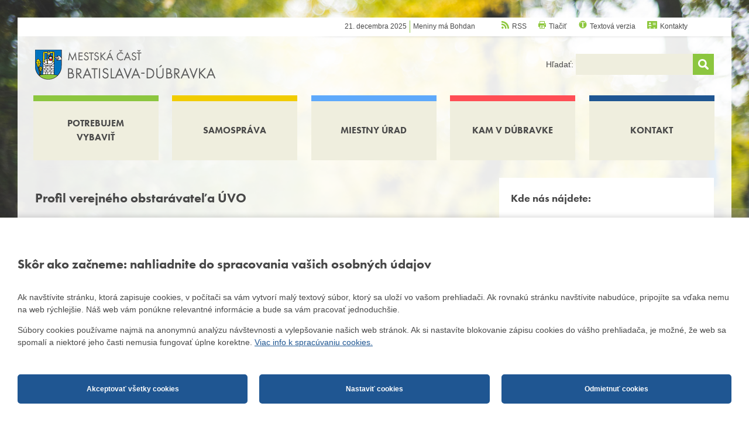

--- FILE ---
content_type: text/html; charset=utf-8
request_url: https://www.dubravka.sk/sk/Miestny-urad/Elektronicka-uradna-tabula-oznamy/Verejne-obstaravanie/Prva-kategoria-VO.html?ind=
body_size: 8811
content:
<!DOCTYPE html>
<html xmlns="http://www.w3.org/1999/xhtml" lang="sk">
	<head>
		<meta http-equiv="Content-Type" content="text/html; charset=UTF-8" />
		<title>
		Profil verejného obstarávateľa ÚVO | dubravka.sk
		</title>
		<script src="//use.typekit.net/ssw8dto.js">
		</script>
		<script>try{Typekit.load();}catch(e){}
		</script>
		<meta name="author" content="AlejTech.sk" />
		<meta name="viewport" content="width=device-width, initial-scale=1.0"/>
		<meta name="google-site-verification" content="G9DR4AW9vmq-LRY0DvGj0o3AL6DFmzaWCgvf6ZhzWBE" />
		
		<script data-som-badge
		        data-app-code="006"
		        data-position-right="35px"
		        data-position-left="auto"
		        data-position-top="auto"
		        data-position-bottom="35px"
		        src="https://cdn.services.spravyomeste.sk/badge/init.js" async defer>
		</script>
		<meta name="description" content="Mestská časť Bratislava-Dúbravka, oficiálna web stránka" />
		<meta name="keywords" content="Mestská časť Bratislava Dúbravka" />
		<link rel="shortcut icon" href="https://www.dubravka.sk/favicon.ico" type="image/x-icon" />
		<link rel="icon" href="https://www.dubravka.sk/favicon.ico" type="image/x-icon" />
		<link href="../../../../App_Themes/dubravka/_bootstrap-basic.css?635739351200000000" type="text/css" rel="stylesheet" />
		<link href="../../../../App_Themes/dubravka/main.wysiwyg.css?638798895799591873" type="text/css" rel="stylesheet" />
		<link href="../../../../App_Themes/dubravka/menu.css?637696505486343210" type="text/css" rel="stylesheet" />
		<link href="../../../../App_Themes/dubravka/plugins.css?637206476480000000" type="text/css" rel="stylesheet" />
		<link href="../../../../App_Themes/dubravka/print.css?636237927020000000" type="text/css" rel="stylesheet" />
		<link href="../../../../App_Themes/dubravka/zverejnovanie.css?637005933420000000" type="text/css" rel="stylesheet" />
	</head>

<!--[if lt IE 7 ]>
	<body class="ie6">
<![endif]-->
<!--[if IE 7 ]>
	<body class="ie7">
<![endif]-->
<!--[if IE 8 ]>
	<body class="ie8">
<![endif]-->
<!--[if IE 9 ]>
	<body class="ie9">
<![endif]-->
<!--[if gt IE 9 ]>
	<body class="ie10">
<![endif]-->
<!--[if gt IE 10 ]>
	<body class="ie11">
<![endif]-->
<!--[if !IE]>
<!-->
	<body>
<!--
<![endif]-->

		<form name="frm" method="post" action="Prva-kategoria-VO.html?ind=" id="frm">
		<input type="hidden" name="__EVENTTARGET" id="__EVENTTARGET" value="" />
		<input type="hidden" name="__EVENTARGUMENT" id="__EVENTARGUMENT" value="" />
		<input type="hidden" name="__VIEWSTATE" id="__VIEWSTATE" value="15z/cFSDdPYxnJjqw2D+MaxZXUVDVrm3djD6vctvashGb8GjpX9wFSvMZO3vC/Gyjj6fLtO8jZKlqsgaxNPcpyHgNQbD+I21WvsYXcsDwM3q1D943wvcIclTD25hZCjQpEOMXE1/x5KCgt0YHmdh16UkkISrGb7h2cksxkDl6ULadsv1nFa6WTl7BY4oxURTN3pifXgw6AUefZt5cdNes48b8JGgdpCohZsCVNRIFaAKBaNHqmXkui7CjIwZJCiddn9myJA9ACMIIFAJuNqEnZl65iOBX1v2U2LCjO6Z/27nqH1CtHRHjNrdX7IIRUC11Zgxdaun4miGp6vnSplXbuOSCOwKv3zK8FaRLVb0HybxeM87gRKnZ8SaiybZKyDgd21d7BJMzGNUHEsf3ZySuRDdCKCWkHEsR112O39m23nY94UANfOkFY1eB+Gyp/IvX9y81IfVszKUI66bLdnhtNUvfU0IZkGByzh0ZjTS5cPV4mHZga6JbEuRcEVvaQI2Dczm0gTAlktcRd1KV1Xh1aSX2I11fyDJH+m3l3TIF2rjSt+pJgbxOhZCc6u8xGjEzOiIeBDVXyXEIPbVmpY1upVFPOCdevmKCF7HV1s/zw6akBTZx6y6yVdfy72ZzR+oF6C4fTb7tGU3W+Xkc5TyoVQdLJHIQhoZw6URAbna8SfFZDRhsgy7Wv7vuYcMrE00r/ZG2A==" />
		<input type="hidden" name="__VIEWSTATEENCRYPTED" id="__VIEWSTATEENCRYPTED" value="" />

		
<script type="text/javascript">
//<![CDATA[
var theForm = document.forms['frm'];
		if (!theForm) {
    theForm = document.frm;
}
		function __doPostBack(eventTarget, eventArgument) {
    if (!theForm.onsubmit || (theForm.onsubmit() != false)) {
        theForm.__EVENTTARGET.value = eventTarget;
        theForm.__EVENTARGUMENT.value = eventArgument;
        theForm.submit();
    }
}
		//]]>
</script>

		
<script src="/WebResource.axd?d=PA6t3BsfnKqxxo_aq9JRUWzTBmYoKP-OpKDFfQbFE9w1ubvm4M3jd61AdUdc0EdY364VqnfZUjUc7a6J0PHbgQwckFQ1&amp;t=638313862859278837" type="text/javascript"></script>
		
    

		<div id="gookiegonsent">
			
<div >
<style >
 
:root {
  --maincolor: #1F5692;
  --popupbg: #ffffff;
  --popupscreen: rgba(0, 0, 0, 0.4);
  --popupshadow: 0px 0px 10px rgba(0, 0, 0, 0.2);
  --btnborder: 4px;
  --btnradius: 5px;
  --speed: 0.4;
}

#set-win-coo {
  position: fixed;
  top: 0px;
  left: 0px;
  z-index: 999;
  width: 100%;
  height: 100%;
  background: var(--popupscreen);
  display: flex;
  align-items: center;
  justify-content: center;
  padding: 20px;
}
#set-win-coo .set-win-coo-ins {
  background: var(--popupbg);
  width: 100%;
  max-width: 800px;
  max-height: 90vh;
  overflow-y: auto;
}
#set-win-coo .set-win-coo-ins .set-win-coo-txt {
  padding: 30px 30px 0px 30px;
}
#set-win-coo .set-win-coo-ins .set-win-coo-txt h2 {
  font-size: 22px;
  margin-bottom: 30px;
}
#set-win-coo .set-win-coo-ins .set-win-coo-txt p {
  font-size: 14px;
}
#set-win-coo .set-win-coo-ins .set-win-coo-txt a {
  color: var(--maincolor);
}
#set-win-coo .set-win-coo-ins ul {
  display: flex;
  flex-wrap: wrap;
  width: 100%;
  padding: 0px;
  margin: 40px 0px 0px 0px;
  border-top: 1px solid #e3e3e3;
}
#set-win-coo .set-win-coo-ins ul.coo-hidden {
  display: none;
}
#set-win-coo .set-win-coo-ins ul li {
  width: 50%;
  padding: 0px;
  margin: 0px;
  list-style-type: none;
  background: none;
  border-bottom: 1px solid #e3e3e3;
  border-right: 1px solid #e3e3e3;
}
#set-win-coo .set-win-coo-ins ul li:before {
  display: none;
}
#set-win-coo .set-win-coo-ins ul li:after {
  display: none;
}
#set-win-coo .set-win-coo-ins ul li div {
  position: relative;
  display: flex;
  width: 100%;
  padding: 20px 50px 20px 30px;
}
#set-win-coo .set-win-coo-ins ul li div input {
  opacity: 0;
  width: 0;
  height: 0;
  order: 2;
}
#set-win-coo .set-win-coo-ins ul li div input:checked + .slider {
  background-color: var(--maincolor);
}
#set-win-coo .set-win-coo-ins ul li div input:focus + .slider {
  box-shadow: 0 0 1px var(--maincolor);
}
#set-win-coo .set-win-coo-ins ul li div input:checked + .slider:before {
  background: var(--popupbg);
  -webkit-transform: translateX(25px);
  -ms-transform: translateX(25px);
  transform: translateX(25px);
}
#set-win-coo .set-win-coo-ins ul li div input:disabled + .slider {
  opacity: 0.3;
  cursor: not-allowed;
}
#set-win-coo .set-win-coo-ins ul li div .slider {
  position: absolute;
  cursor: pointer;
  top: 20px;
  right: 30px;
  width: 50px;
  height: 26px;
  background-color: transparent;
  border: 1px solid var(--maincolor);
  -webkit-transition: .4s;
  transition: .4s;
  border-radius: 22px;
}
#set-win-coo .set-win-coo-ins ul li div .slider:before {
  position: absolute;
  content: "";
  height: 18px;
  width: 18px;
  left: 3px;
  bottom: 3px;
  background-color: var(--maincolor);
  -webkit-transition: .4s;
  transition: .4s;
  border-radius: 50%;
}
#set-win-coo .set-win-coo-ins .set-win-coo-btn {
  display: flex;
  flex-wrap: wrap;
  padding: 20px;
}
#set-win-coo .set-win-coo-ins .set-win-coo-btn input {
  width: calc(33.333% - 20px);
  margin: 10px;
  padding: 1rem 5px;
  border-radius: var(--btnradius);
  text-decoration: none;
  text-align: center;
  font-weight: bold;
  display: block;
  line-height: normal;
  font-size: 0.85rem;
  transition: all var(--speed) ease;
  background-color: var(--maincolor);
  border: var(--btnborder) solid var(--maincolor);
  color: var(--popupbg);
}
#set-win-coo .set-win-coo-ins .set-win-coo-btn input:hover {
  background-color: var(--popupbg);
  cursor: pointer;
  color: var(--maincolor);
}
#set-win-coo .set-win-coo-ins .set-win-coo-btn input.coo-hidden {
  display: none;
}

#set-win-coo.set-win-coo-popup {
  top: inherit;
  bottom: 0px;
  left: 0px;
  width: 100%;
  height: auto;
  background: none;
  padding: 0px;
  box-shadow: var(--popupshadow);
}

#set-win-coo.set-win-coo-popup .set-win-coo-ins {
  max-width: 100%;
}

@@media screen and (max-width: 550px)
{
#set-win-coo .set-win-coo-ins ul li{width: 100%;}
#set-win-coo .set-win-coo-ins .set-win-coo-btn button{
  margin: 10px 5px;
  padding: 0.5rem 5px;
  font-size: 1rem;
  width: 100%;}
}

 </style>
<div id="set-win-coo" class="set-win-coo-popup is-hidden-after-decision" >
<div class="set-win-coo-ins" >
<div class="set-win-coo-txt" >
<h2 >
 Skôr ako začneme: nahliadnite do spracovania vašich osobných údajov
			
 </h2>
 

		 
<p >
 Ak navštívite stránku, ktorá zapisuje cookies, v počítači sa vám vytvorí malý textový súbor, ktorý sa uloží vo vašom prehliadači. Ak rovnakú stránku navštívite nabudúce, pripojíte sa vďaka nemu na web rýchlejšie. Náš web vám ponúkne relevantné informácie a bude sa vám pracovať jednoduchšie.
 </p>
<p >
 Súbory cookies používame najmä na anonymnú analýzu návštevnosti a vylepšovanie našich web stránok. Ak si nastavíte blokovanie zápisu cookies do vášho prehliadača, je možné, že web sa spomalí a niektoré jeho časti nemusia fungovať úplne korektne. 
<a href="https://www.dubravka.sk/sk/cookies.html" >
 Viac info k spracúvaniu cookies.
 </a>
 </p>
 
				
        
 </div>
<ul id="set-win-coo-settings" class="coo-hidden" >
<li >
<div >

<label for="gookiegonsent_esential">Nevyhnutné</label><input id="gookiegonsent_esential" type="checkbox" name="gookiegonsent$esential" checked="checked" />
<span class="slider" >
 </span>
 </div>
 </li>
<li >
<div >

<label for="gookiegonsent_ga">Google Analytics</label><input id="gookiegonsent_ga" type="checkbox" name="gookiegonsent$ga" checked="checked" />
<span class="slider" >
 </span>
 </div>
 </li>
<li >
<div >

<label for="gookiegonsent_fb">Facebook</label><input id="gookiegonsent_fb" type="checkbox" name="gookiegonsent$fb" checked="checked" />
<span class="slider" >
 </span>
 </div>
 </li>
 </ul>
<div class="set-win-coo-btn" >

<input type="submit" name="gookiegonsent$accept_all" value="Akceptovať všetky cookies" id="gookiegonsent_accept_all" class="set-win-coo-btn-accept-all" />

<input name="gookiegonsent$settings" type="button" id="gookiegonsent_settings" class="set-win-coo-btn-settings" value="Nastaviť cookies" />

<input type="submit" name="gookiegonsent$accept_selected" value="Akceptovať vybrané cookies" id="gookiegonsent_accept_selected" class="set-win-coo-btn-acceptSelected coo-hidden" />

<input type="submit" name="gookiegonsent$reject" value="Odmietnuť cookies" id="gookiegonsent_reject" class="set-win-coo-btn-reject" />
 </div>
 </div>
<script >
 
        var winCooButtonSettings = document.querySelector(".set-win-coo-btn-settings");
        var winCooButtonAcceptSelected = document.querySelector(".set-win-coo-btn-acceptSelected");
        var winCooButtonAcceptAll = document.querySelector(".set-win-coo-btn-accept-all");
        var winCooSettings = document.getElementById("set-win-coo-settings");
        
		var lis = winCooSettings.querySelectorAll('li');
        
        winCooButtonSettings.addEventListener("click", function(e) {
            winCooButtonSettings.classList.add('coo-hidden');
            winCooButtonAcceptAll.classList.add('coo-hidden');
            winCooButtonAcceptSelected.classList.remove('coo-hidden');
            winCooSettings.classList.remove('coo-hidden');
        });
        
        lis[0].querySelector('input').disabled = true;
        lis.forEach(li  => {
            li.addEventListener("click", function(e) {
                var cb = this.querySelector('input');
                if (cb.disabled) return;
                cb.checked = !cb.checked;
            });
        });
        
    
 </script>
 </div>
 </div>

		</div>

		<div id="fb-root">
		</div>
		<script>(function(d, s, id) {
      var js, fjs = d.getElementsByTagName(s)[0];
      if (d.getElementById(id)) return;
      js = d.createElement(s); js.id = id;
      js.src = "//connect.facebook.net/sk_SK/sdk.js#xfbml=1&version=v2.4";
      fjs.parentNode.insertBefore(js, fjs);
    }(document, 'script', 'facebook-jssdk'));
		</script>
		<div id="container" class="site pageID-1760153 page-level1-1760046 pageLang-sk not-logged-in"><a href="#start" class="hidden">Prejsť na obsah stránky</a>
			<div id="topbar-wrap">
				<div class="row  no-gutters">
					<div class="col-sm-12">
						<div id="topbar">
							<div id="topbar-dat-meniny">
								<div id="datum">
                               21. decembra 2025
                           
								</div>
								<div id="meniny">
									Meniny má Bohdan

								</div>
							</div>
							<div id="top-links">
								<div id="link-rss"><a href="http://feeds.feedburner.com/dubravka?format=xml">RSS</a>
								</div>
								<div id="link-print"><a href="#" onclick="window.print();return false;">Tlačiť</a>
								</div>
								<div id="link-text"><a href="https://www.dubravka.sk/sk/Miestny-urad/Elektronicka-uradna-tabula-oznamy/Verejne-obstaravanie/Prva-kategoria-VO.html?nocss=1">Textová verzia</a>
								</div>
								<div id="link-contacts"><a href="https://www.dubravka.sk/sk/Kontakt.html">Kontakty</a>
								</div>
							</div>
							<div id="topbar-language">


							</div>
						</div>
					</div>
				</div>
			</div>
			<div id="header-wrap">
				<div class="width-wrap">
					<div id="header">
						<div class="">
							<div class="row no-gutters">
								<div class="col-xs-4 header-left">
									<div id="header-logo"><a class="home" href="https://www.dubravka.sk/" title="Mestská časť Bratislava-Dúbravka - Homepage">
										<img src="https://www.dubravka.sk/App_Themes/dubravka/img/dubravka-logo.png" alt="Mestská časť Bratislava-Dúbravka" title="Mestská časť Bratislava-Dúbravka - Homepage"/></a>
									</div>
								</div>
								<div class="col-xs-8 header-right">
									<div id="header-search">
										<div class="search-form" onkeypress="javascript:return WebForm_FireDefaultButton(event, 'search_Search')">
											<label for="search_s" class="">Hľadať: </label><input name="search$s" type="text" id="search_s" class="textbox" /><input type="submit" name="search$Search" value="" id="search_Search" class="button" />
										</div>

									</div>
									<button id="menu-toggle"><span class="menu-toogle-line menu-toogle-line1"></span><span class="menu-toogle-line menu-toogle-line2"></span><span class="menu-toogle-line menu-toogle-line3"></span>
									</button>
								</div>
							</div>
						</div>
					</div>
				</div>
			</div>
			<div id="menuline-wrap">
				<div class="width-wrap">
					<div id="menuline">
						<div class="">
							<div class="row no-gutters">
								<div class="col-xs-12">

									<div class="menu">
										<div class="AspNet-Menu-Horizontal">
												<ul class="AspNet-Menu">
													<li class="AspNet-Menu-Leaf m1760045_sk">
														<a href="../../../Potrebujem-vybavit.html" class="AspNet-Menu-Link">
															Potrebujem vybaviť
														</a>
													</li>
													<li class="AspNet-Menu-Leaf m1760047_sk">
														<a href="../../../Samosprava.html" class="AspNet-Menu-Link">
															Samospráva
														</a>
													</li>
													<li class="AspNet-Menu-Leaf-SelectedPath m1760046_sk">
														<a href="../../../Miestny-urad.html" class="AspNet-Menu-Link">
															Miestny úrad
														</a>
													</li>
													<li class="AspNet-Menu-Leaf m1760048_sk">
														<a href="../../../kam-v-dubravke.html" class="AspNet-Menu-Link">
															Kam v Dúbravke
														</a>
													</li>
													<li class="AspNet-Menu-Leaf m1760049_sk">
														<a href="../../../Kontakt.html" class="AspNet-Menu-Link">
															Kontakt
														</a>
													</li>
												</ul>

										</div>
									</div>

								</div>
							</div>
						</div>
					</div>
				</div>
			</div>
			<div id="body">
				<div id="header-flow">
					<div id="header-flow-inner">
						<div class="container-fluid">
							<div class="row">
								<div class="col-sm-4">
									<div id="header-logo-flow"><a class="home" href="https://www.dubravka.sk/" title="Mestská časť Bratislava-Dúbravka - Homepage">
										<img src="https://www.dubravka.sk/App_Themes/dubravka/img/dubravka-logo-flow.png" alt="Mestská časť Bratislava-Dúbravka" title="Mestská časť Bratislava-Dúbravka - Homepage"/></a>
									</div>
								</div>
								<div class="col-sm-4 col-sm-push-4">
									<div id="header-search-flow">
										<div class="search-form" onkeypress="javascript:return WebForm_FireDefaultButton(event, 'search-flow_Search')">
											<input name="search-flow$s" type="text" id="search-flow_s" class="textbox" /><input type="submit" name="search-flow$Search" value="" id="search-flow_Search" class="button" />
										</div>

									</div>
								</div>
							</div>
						</div>
					</div>
				</div>
				<div class="width-wrap">
					<div class="body-wrap">
						<div class="container-fluid">
							<div class="row">
								<div class="col-sm-8"><a id="start" name="start"></a><!--<a id="jump-to-submenu" href="#submenu" class="hidden">Prejsť na navigáciu</a>-->


									<h1>Profil verejného obstarávateľa ÚVO</h1>
<div class="row">

    <div class="col-sm-12">
        
        <p><span style="font-size:11.0pt;font-family:&quot;Calibri&quot;,&quot;sans-serif&quot;;color:#1F497D"><a class="external" href="https://www.uvo.gov.sk/vyhladavanie-profilov/detail/6560" target="_blank">https://www.uvo.gov.sk/vyhladavanie-profilov/detail/6560</a></span>
</p>
<p>
</p>
        <br class="clear"/>
        
        <br class="clear"/>
        <a class="back" href="https://www.dubravka.sk/sk/Miestny-urad/Elektronicka-uradna-tabula-oznamy/Verejne-obstaravanie.html" >Späť na Verejné obstarávanie</a>
    </div>
</div>

								</div>
								<div class="col-sm-4">
									<div id="right-col"><!--<a id="submenu" name="submenu"></a>
                                   <div id="submenu">
                                   		<div id="object.submenu" />
                                   </div>-->
										<div id="rightobject-kontakt">
											<h3>Kde nás nájdete:
</h3>
<p><strong>Miestny úrad mestskej časti Bratislava-Dúbravka
  <br />Žatevná 2
  <br />844 02 Bratislava</strong>
</p>

										</div>
										<div id="rightobject-hodiny">
											<h3>Úradné hodiny
</h3> <strong>Pondelok</strong>
<table style="width: 100%;" cellpadding="0"><tbody>
  <tr>
    <td>08:00 – 12:00
    <br /></td>
    <td>13:00 – 17:00</td>
  </tr></tbody>
</table> <strong>Streda</strong>
<table cellpadding="0" style="width: 100%;"><tbody>
  <tr>
    <td>08:00 – 12:00
    <br /></td>
    <td>13:00 – 16:00</td>
  </tr></tbody>
</table>
</table> <strong>Štvrtok</strong>
<table cellpadding="0" style="width: 100%;"><tbody>
  <tr>
    <td>13:00 – 16:00
    <br /></td>
    <td></td>
  </tr></tbody>
</table>

<p>
</p>
<table style="width: 100%;" cellpadding="0"><tbody></tbody>
</table>

										</div>
										<div class="rightobject-tlaciva right-col-item">
											<h4><a href="https://www.dubravka.sk/sk/Miestny-urad/Miestny-urad/Vsetky-tlaciva-miestneho-uradu.html">Tlačivá </a>
</h4>

										</div>
									</div>
								</div>
							</div>
						</div>
					</div>
				</div>
			</div>
		</div>
		<div id="footer">
			<div id="footer-menu-wrap">
				<div class="width-wrap">
					<div class="container-fluid">
						<div class="row">
							<div class="col-sm-12">
								<div class="footer-menu">
									<div class="footer1">
										<a href="https://www.dubravka.sk/default.html">Domov</a> <a href="https://www.dubravka.sk/sk/Mapa-stranok.html">Mapa stránok</a> <a href="https://www.dubravka.sk/sk/Kontakt.html">Kontakty</a> <a href="https://www.dubravka.sk/sk/Samosprava/Dalsie-informacie-o-mestskej-casti/Interaktivna-mapa-Dubravky.html">Mapa Dúbravky</a> <a href="https://www.dubravka.sk/sk/Miestny-urad/Miestny-urad/uradne-hodiny.html">Úradné hodiny</a> <a href="https://www.dubravka.sk/sk/vyhlasenie-o-pristupnosti.html">Vyhlásenie o prístupnosti</a> <a href="https://www.dubravka.sk/sk/Technicka-podpora.html">Technická podpora</a> <a href="#" onclick="document.getElementById('set-win-coo').classList.remove('is-hidden-after-decision');" class="right">Cookies</a> <a href="https://www.dubravka.sk/sk/information-in-english.html">Information in English</a>

									</div>
								</div>
							</div>
						</div>
					</div>
				</div>
			</div>
			<div id="footer-wrap">
				<div class="width-wrap">
					<div class="container-fluid">
						<div class="row">
							<div class="col-xs-7">
								<div class="footer2">
									<p> Správa obsahu: <a href="mailto:webmaster@dubravka.sk">webmaster@dubravka.sk</a>
  <br />Informácie: <a href="mailto:info@dubravka.sk">info@dubravka.sk
  <br /></a>
  <br />Staršie informácie a dokumenty nájdete na <a class="external" title="Otvoriť v novom okne" target="_blank" href="http://2015.dubravka.sk/"><strong>starej stránke Dúbravky</strong></a>
</p>
<p>
  <br />
</p>
<p><a href="https://www.dubravka.sk/files/img/diplom-zlaty_erb_2020-mesto_3.pdf" target="_blank"><img src="https://www.dubravka.sk/files/img/sutazim.gif" alt="Zlatý erb 2020" /></a>
  <br />Naša mestská časť získala 3. miesto v súťaži&nbsp;<a href="https://www.zlatyerb.sk/index.php/2020" target="_blank" class="external"><span class="bigger">ZlatyErb.sk</span></a> o najlepšiu internetovú stránku samospráv za rok 2020
</p>
<p>&nbsp;
</p>

								</div>
							</div>
							<div class="col-xs-5">
								<div class="footer3">
									<p>MESTSKÁ ČASŤ BRATISLAVA-DÚBRAVKA
  <br />Žatevná 2, 844 02 Bratislava
</p>
<p>
</p>
<p>&nbsp;
</p>
<p><span class="smaller">IČO: 00603406
  <br />DIČ: 2020919120
  <br />IČ DPH: Nie sme platca DPH </span>
</p>
<p><span class="smaller">Bankové spojenie:
  <br /> Všeobecná úverová banka, a.s., Mlynské nivy 1, 829 90 Bratislava 25
  <br />Číslo účtu v tvare IBAN: SK31 0200 0000 0000 1012 8032, BIC kód: SUBASKBX </span>
</p>
<p>
</p>

								</div>
							</div>
						</div>
					</div>
				</div>
			</div>
			<div id="copyright-wrap">
				<div class="width-wrap">
					<div id="copyright">
						<div class="container-fluid no-gutter">
							<div class="row">
								<div class="col-xs-8">
									<div id="copyright-left">
                                        2014-2025 © MÚ Bratislava-Dúbravka 
                                        
							<br/><a href="http://www.alejtech.eu/sk/tvorba-web-stranok.alej" title="Otvoriť v novom okne" target="_blank" class="external">Tvorba web stránok</a> a <a href="http://www.alejtech.eu/sk/Produkty/Redakcny-system-AlejTech-CMS.alej" title="Otvoriť v novom okne" target="_blank" class="external">redakčný systém</a> od firmy <a href="http://www.alejtech.eu/" title="Otvoriť v novom okne" target="_blank" class="external">AlejTech, spol. s r.o.</a>
                                    
									</div>
								</div>
								<div class="col-xs-4">
									<div id="copyright-right">
                                        <a href="http://www.alejtech.eu/sk/tvorba-web-stranok.alej" title="Otvoriť v novom okne" target="_blank">
										<img src="https://www.dubravka.sk/App_Themes//dubravka/img/alejtech-cms.png" alt="Tvorba web stránok"/></a>
                                    
									</div>
								</div>
							</div>
						</div>
					</div>
				</div>
			</div>
		</div>
		<div style="display: none;" id="autopopup-hidden">
			<div id="autopopup-content">


			</div><a href="#autopopup-content" id="autopopup-trigger" class="autopopup"></a>
		</div>
		<script type="text/javascript" src="https://ajax.googleapis.com/ajax/libs/jquery/1.7.2/jquery.min.js">
		</script>
		<script type="text/javascript" src="https://app.alejtech.eu/alejgmap/loader.js">
		</script>
		<script type="text/javascript" src="https://www.dubravka.sk/App_Themes/dubravka/dubravka.js?637701689827543921">
		</script>
		

		<div>

			<input type="hidden" name="__VIEWSTATEGENERATOR" id="__VIEWSTATEGENERATOR" value="CA0B0334" />
			<input type="hidden" name="__SCROLLPOSITIONX" id="__SCROLLPOSITIONX" value="0" />
			<input type="hidden" name="__SCROLLPOSITIONY" id="__SCROLLPOSITIONY" value="0" />
			
			
			
		</div>
		
<script type="text/javascript">
//<![CDATA[

theForm.oldSubmit = theForm.submit;
theForm.submit = WebForm_SaveScrollPositionSubmit;

theForm.oldOnSubmit = theForm.onsubmit;
theForm.onsubmit = WebForm_SaveScrollPositionOnSubmit;
//]]>
</script>
</form>
	</body>
</html>

--- FILE ---
content_type: text/css
request_url: https://www.dubravka.sk/App_Themes/dubravka/main.wysiwyg.css?638798895799591873
body_size: 5779
content:
@media screen, print{html{font-size:14px}body{background:transparent url(img/bg.jpg) fixed no-repeat 50% 0;background-size:cover;color:#484848;font-size:100%;padding:0;margin:0;line-height:1.5em}body,body .pure-g-r,body .pure-g-r [class*="pure-u"],body .pure-g,body .pure-g [class*="pure-u"]{font-family:"Segoe UI",Arial,"Geneva CE",lucida,sans-serif}a{text-decoration:underline;color:#484848}a:hover{text-decoration:underline;color:#175071}a:hover img.border{border:1px solid #484848}a img{border:none}a:focus,a:active{outline:1px auto #175071}h1,h2,h3,h4,h5,h6{font-family:"futura-pt","Segoe UI",Arial,"Geneva CE",lucida,sans-serif;font-weight:700;color:#484848;padding:0;line-height:1.5em;margin:1.5em 0 1em 0}h1{margin:0;padding:.9230769231em 0 .2692307692em 0;font-size:157.1428571429%;line-height:1.3846153846em}h2{font-size:142.8571428571%}h1+h2{margin:0.5em 0 1em 0}h3{font-size:128.5714285714%}h4{font-size:114.2857142857%;color:#484848}h5{font-size:100%;text-transform:uppercase}h6{font-size:100%}.left{float:left}.right{float:right}body .text-right{text-align:right}body .text-center{text-align:center}.border{border:1px solid #ccc;padding:3px}body img.right{margin:10px 0 10px 20px}body img.left{margin:10px 20px 10px 0}body img.border{border:1px solid #ccc;padding:5px}a.pdf{padding-right:20px;background:transparent url(img/pdf.gif) no-repeat 100% 50%;display:inline-block}a.word{padding-right:20px;background:transparent url(img/doc.gif) no-repeat 100% 50%;display:inline-block}a.excel{padding-right:20px;background:transparent url(img/xls.gif) no-repeat 100% 50%;display:inline-block}a.powerpoint{padding-right:20px;background:transparent url(img/powerpoint.gif) no-repeat 100% 50%;display:inline-block}a.packed{padding-right:20px;background:transparent url(img/packed.gif) no-repeat 100% 50%;display:inline-block}a.zip{padding-right:20px;background:transparent url(img/zip.gif) no-repeat 100% 50%;display:inline-block}a.jpg{padding-right:20px;background:transparent url(img/jpg.gif) no-repeat 100% 50%;display:inline-block}a.gif{padding-right:20px;background:transparent url(img/gif.gif) no-repeat 100% 50%;display:inline-block}a.png{padding-right:20px;background:transparent url(img/png.gif) no-repeat 100% 50%;display:inline-block}a.more{display:inline-block;padding:5px 15px 4px 15px;color:#151515;text-decoration:none;background:#484848;border-radius:5px}a.more:hover{color:#fff;text-decoration:none;color:#000}a.external{padding-right:12px;background:transparent url(img/ex.gif) no-repeat 100% 50%;display:inline-block}a.popup{something:something}a.videopopup{something:something}body .col-sm-8 ul li a,body .col-sm-8 ol li a{display:inline !important}img.popup{something:something}.phone{something:something}.button{border:3px solid #2B9DE7;color:#2B9DE7;padding:10px 15px;font-family:"Segoe UI",Arial,"Geneva CE",lucida,sans-serif;font-size:100%;line-height:1.5em;cursor:pointer;width:100%;text-decoration:none;font-weight:bold;text-transform:uppercase}.button:hover{background-color:#2B9DE7;color:#fff}.red{color:#de0000}.blue{color:#1278ba}.green{color:#4B9327}.orange{color:#F66025}.texcolor{color:#484848}.black{color:#000}strong,.strong,b{font-weight:bold}small,.smaller{font-size:85.7142857143%}.bigger{font-size:114.2857142857%}body .center{text-align:center}body .justify{text-align:justify}.clear{clear:both}body .w30p{width:28%}body .w50p{width:48%}body .w70p{width:68%}body .hidden-alej{display:none}body .alejGmapCSS img{max-width:none;min-width:0}.body-wrap .alejGmapCSS{box-sizing:border-box;width:100% !important}body img{max-width:100%}p{margin:1em 0 1em 0;padding:0}ul,ol{padding:0;margin:1em 0 1em 1.5em}ul li{margin:0.5em 0 0.5em 0;padding:0 0 0 15px;background:transparent url(img/li.gif) no-repeat 0 0.5em;list-style:none;line-height:1.5em}ol li{line-height:1.5em;margin:0.25em 0 0.25em 0.5em}hr{border:0;color:#ccc;background-color:#ccc;height:1px}sup{line-height:1em;position:relative;top:3px}table.blackborder{background-color:#ccc;border-spacing:1px;border-collapse:separate}.striped tbody>tr:nth-child(odd)>td,.striped tbody>tr:nth-child(odd)>th{background-color:#f0f0f0}table.blackborder tbody{background-color:#fff}table.blackborder th,tr.header,td.header,body table.striped th,table.striped tr.header td,body table.striped td.header{background-color:#78787A;color:#fff;font-weight:bold;line-height:1.3em}table.blackborder th a,tr.header a,td.header a,table.striped th a,table.striped tr.header a,body table.striped td.header a{color:#fff}tr.alt{background-color:#f0f0f0}body .textbox{border:1px solid #D3D4D5;width:200px;height:2em;line-height:2em;margin:0 0 5px 0;padding:0 10px;color:#5B5B5B;font-family:"Segoe UI",Arial,"Geneva CE",lucida,sans-serif;font-size:100%}body .ddl{width:auto;height:auto;padding:0 0 0 3px}body .area{height:auto;width:400px;overflow:auto}body label.form{line-height:1.5em;margin:0 0 5px 0;padding:0}body .short{width:50px}body .medium{width:170px}body .long{width:400px}body span[id*=valid],#rc-not-unique{display:inline-block;width:6px;background-color:#de0000;color:#fff !important;margin-left:5px;padding:2px 7px 3px 7px;line-height:1.5em;font-size:90%;font-weight:bold;-webkit-border-radius:3px;-moz-border-radius:3px;border-radius:3px;position:relative;top:0px}#rc-not-unique{display:inline-block;width:auto}body .AspNet-Pager{overflow:hidden;clear:both;padding-top:20px}body .AspNet-Pager a,body .AspNet-Pager span{display:inline-block;text-decoration:none;background:#F5F5F5;color:#737373;padding:5px 13px 6px}body .AspNet-Pager a:hover,body .AspNet-Pager span{color:#737373;background:#E0E0E0}body .search-form{padding:30px 0;float:right}body .search-form .button{border:none}#search_s{background:#efeede;border:none;height:36px}#search_Search{background:#8cc63f url(img/icon-search.png) no-repeat 50% 50%;height:36px;width:36px;padding:0px;float:right}#header-flow .search-form{padding:5px 0;float:right;display:flex}}@media screen and (max-width: 767px){#header-flow .search-form{display:none}}@media screen, print{#header-flow .search-form .button{border:none}#search-flow_s{background:#fff;border:none;height:30px}#search-flow_Search{background:#8cc63f url(img/icon-search.png) no-repeat 50% 50%;height:30px;width:30px;padding:0px;float:right}#skolka-form label{display:inline-block;vertical-align:top;width:200px;padding-top:4px}#skolka-form label.req:after{content:" *"}#skolka-form .skolka-surodenci{float:left;padding-right:15px}#skolka-form .skolka-surodenci label{display:block}#skolka-form .button{width:auto}#skolka-form .ddl{height:2em;width:250px}#skolka-form .textbox{width:250px}#skolka-form .area{width:250px;height:115px}#skolka-form .form-skolka-print{display:none}#skolka-form #skolka-rovnakebydlisko{display:inline-block;color:#fff;background:#2B9DE7;padding:5px 10px;text-decoration:none;margin-left:200px}#skolka-form #skolka-rovnakebydlisko:hover{text-decoration:underline}}@media screen and (max-width: 479px){#skolka-form #skolka-rovnakebydlisko{margin-left:0}}@media screen, print{#skolka-form #skolka-poznamka-text{display:none}#skolka-form .print-button{background:transparent url(img/icon-print.png) no-repeat 0 6px;padding-left:20px}#content_object2_btnSendForm{width:auto}body .results{border-bottom:1px solid #D9DDDE}body .results .results-title{font-weight:bold;font-size:128.5714285714%;line-height:1.5em}body .results .results-title a{color:#175071;text-decoration:none}body .results .results-title a:hover{color:#175071;text-decoration:underline}body .results .results-path{font-size:85.7142857143%;line-height:1.5em}#gallery{overflow:hidden}#gallery h1{padding-bottom:30px}#gallery .gallery-grid{width:33%;float:left;padding-bottom:30px}#gallery .gallery-grid-3-1{clear:left}#gallery .gallery-grid-3-1 .gallery-grid-padding{padding:0 20px 0 0px}#gallery .gallery-grid-3-2 .gallery-grid-padding{padding:0 10px 0 10px}#gallery .gallery-grid-3-3 .gallery-grid-padding{padding:0 0px 0 20px}#gallery .gallery-item{background:#D3DDE7;padding:10px}#gallery .gallery-item:hover{background:#A7BBCF}#gallery .gallery-item-position-wrap{position:relative;width:100%;height:0px;padding-bottom:75%;overflow:hidden;box-sizing:padding-box}#gallery .gallery-item-position-wrap .gallery-item-img-a{position:absolute;top:0;left:0;width:100%}#gallery .gallery-item-position-wrap .gallery-item-img-a{display:block;overflow:hidden;text-align:center}#gallery .gallery-item-position-wrap .gallery-item-img-a img{max-width:100%}#gallery .gallery-item h3{text-align:center;line-height:1.1em;margin:0;padding:15px 0 0 0}#gallery .gallery-item h3 a{text-decoration:none}#gallery .gallery-item h3 a:hover{text-decoration:underline}}@media screen and (max-width: 559px){#gallery{overflow:hidden}#gallery .gallery-grid{width:50%;float:left;padding-bottom:30px}#gallery .gallery-grid-3-1{clear:none}#gallery .gallery-grid-2-1{clear:left}#gallery .gallery-grid-2-1 .gallery-grid-padding{padding:0 15px 0 0px}#gallery .gallery-grid-2-2 .gallery-grid-padding{padding:0 0px 0 15px}}@media screen and (max-width: 359px){#gallery .gallery-grid{width:100%;float:none;padding-bottom:30px}#gallery .gallery-grid-2-1{clear:none}#gallery .gallery-grid-2-1 .gallery-grid-padding{padding:0 0px 0 0px}#gallery .gallery-grid-2-2 .gallery-grid-padding{padding:0 0px 0 0px}}@media screen, print{#category-article .item{padding:20px 0}#category-article h3{margin-top:0px;margin-bottom:0}#category-article h3 a{text-decoration:none}#category-article p.article-date{margin:0 0 10px;padding:0;color:#777}#season-news img{margin-top:30px}#articles-home{background-color:#efeede;padding:20px 20px 5px 20px;position:relative;min-height:380px;#height:380px;float:left}#articles-home .all-news{clear:both}#articles-home .all-news a{text-decoration:none;font-weight:bold;line-height:30px}#articles-home .all-news a:hover{text-decoration:underline}#articles-home h2{margin-top:0px;margin-bottom:10px}#articles-home h2 a{text-decoration:none}.json #slider-item{width:100%;float:none}.json #slider-item .item{width:40%;float:right}#slider-item{width:52.75%;float:right}#slider-item .cycle-sentinel{float:left}#slider-item .item-image{position:absolute;left:5px;top:5px;width:60%;text-align:center;overflow:hidden}#slider-item .item-image a{display:block}#slider-item .item-image a img{min-height:100%;max-width:none;width:auto}#slider-item .item-image img{max-width:100%;height:auto}#slider-item .item-right{padding:5px 25px;min-height:85px;#height:85px;border-left:7px solid #575757}#slider-item .item-right a{text-decoration:none;color:#4B4B4B}#slider-item .item-right a:hover{text-decoration:underline}#slider-item .item-right .item-text{font-size:100%;line-height:1.5em}#slider-item .item-right:hover{background-color:#e0dfd1;cursor:default;border-left:7px solid #f1cc00}#slider-item .item-right.active{background-color:#e0dfd1;border-left:7px solid #f1cc00}}@media screen and (max-width: 979px){#slider-item .item-image{display:none !important}#container #slider-item .item{float:none;width:100%}#container #slider-item .item .item-right.active{border-left:7px solid #575757;background-color:transparent}#container #slider-item .item .item-right:hover{background-color:#e0dfd1;cursor:default;border-left:7px solid #f1cc00}}@media screen, print{#dolezite-oznamy a{width:100%;background:#efeede;text-align:center;padding:20px;display:block;text-decoration:none;font-size:166.6666666667%;text-transform:uppercase;border-top:10px solid #5ea9fb;margin-bottom:30px}#dolezite-oznamy a:hover{background:#e0dfd1}#container{padding-top:30px;margin:0 30px}#topbar-wrap{max-width:1260px;margin:0 auto;background:#fff}#topbar{font-size:85.7142857143%;min-height:32px;padding:5px 0 4px 0;margin:0 30px 0 15px;float:right}#topbar-dat-meniny{display:inline}#datum{padding-right:5px;border-right:1px solid #8cc63f;float:left}#meniny{padding-left:5px;float:left}#top-links{padding:0 35px;float:left}#top-links #link-rss,#top-links #link-print,#top-links #link-text,#top-links #link-contacts{float:left}#top-links a{padding:0 10px;text-decoration:none}#top-links a:focus,#top-links a:hover{text-decoration:underline}#top-links #link-rss a::before{content:url(img/icon-rss.png);padding:0 5px 0 0}#top-links #link-print a::before{content:url(img/icon-print.png);padding:0 5px 0 0}#top-links #link-text a::before{content:url(img/icon-text.png);padding:0 5px 0 0}#top-links #link-contacts a::before{content:url(img/icon-contacts.png);padding:0 5px 0 0}#topbar-language{float:left}#topbar-language a{text-transform:uppercase;padding:7px 9px 8px 9px;background-color:#e0dfd1;text-decoration:none}#topbar-language a:hover{background-color:#D2D1C2}#header{background:transparent url(img/top-shadow.png) no-repeat top right;padding:0 30px}#header-logo{padding:23px 0 22px 0}#header-flow{position:fixed;top:0;left:0;height:42px;width:100%;overflow:hidden;z-index:100}#header-flow-inner{max-width:1260px;margin:0 auto;position:relative;padding:0 15px;background-color:#efeede}#header-flow-inner img{max-width:100%;display:block;position:relative;top:-62px}#header-logo-flow img{padding-top:9px}}@media screen and (max-width: 767px){#header-logo-flow img{padding-bottom:9px}}@media screen, print{body .uradna-tabula .uradna-tabula-items{padding:20px;background:#efeede;height:390px;overflow:hidden;margin-top:30px}}@media screen and (max-width: 1290px), print and (max-width: 1290px){body .uradna-tabula .uradna-tabula-items{height:430px}}@media screen and (max-width: 1100px), print and (max-width: 1100px){body .uradna-tabula .uradna-tabula-items{height:470px}}@media screen and (max-width: 1000px), print and (max-width: 1000px){body .uradna-tabula .uradna-tabula-items{height:510px}}@media screen and (max-width: 991px), print and (max-width: 991px){body .uradna-tabula .uradna-tabula-items{height:100%}}@media screen, print{body .uradna-tabula .item p{margin:1em 0px 0px}body .uradna-tabula .date{font-style:italic}body .uradna-tabula a{text-decoration:none}body .uradna-tabula h4{min-height:45px;margin:0em 0 1em 0}body .uradna-tabula .n1{border-right:7px solid #8cc63f}body .uradna-tabula .n2{border-right:7px solid #5ea9fb}body .uradna-tabula .n3{border-right:7px solid #f1cc00}body .uradna-tabula .n4{border-right:7px solid #ff4e55}body .uradna-tabula .n5{border-right:7px solid #1f5692}body .uradna-tabula .n6{border-right:7px solid #8cc63f}#right-col h4{margin:0;color:#fff;text-transform:uppercase;padding:25px 20px 24px}#right-col .right-col-item{background:#1F5692;margin-bottom:3px}#right-col .right-col-item a{text-decoration:none;color:#fff}#right-col .right-col-item a:hover{text-decoration:underline}#right-col .right-fb{padding:20px 0}#right-col .rightobject-tlaciva{background:#efeede}#right-col .rightobject-tlaciva h4{background:#1F5692 url(img/icon-documents.png) no-repeat top right}#right-col .rightobject-tlaciva p{padding:0px 20px 0px}#right-col .rightobject-tlaciva p a{color:#484848;border-bottom:1px solid #e0dfd1;display:block;padding:5px 0 5px}#right-col .rightobject-tlaciva p a:last-child{border-bottom:0px}#right-col .rightobject-noviny{background:#efeede;border-bottom:10px solid #1F5692;margin:30px 0 30px 0}#right-col .rightobject-noviny h4{background:#1F5692 url(img/icon-noviny.png) no-repeat top right}#right-col .rightobject-noviny p{padding:0px 20px 0px}#right-col .rightobject-noviny p a{color:#484848;border-bottom:1px solid #e0dfd1;display:block;padding:5px 0 5px}#right-col .rightobject-noviny p a:last-child{border-bottom:0px}#right-col .rightobject-domkultury{background:#1F5692 url(img/icon-domkultury.png) no-repeat top right}#right-col .rightobject-tv{background:#1F5692 url(img/icon-tv.png) no-repeat top right}#right-col .rightobject-kniznica{background:#1F5692 url(img/icon-kniznica.png) no-repeat top right}#right-col .rightobject-pravnaporadna{background:#1F5692 url(img/icon-law.png) no-repeat top right}#right-col .rightobject-mapa{background:#1F5692 url(img/icon-map.png) no-repeat top right}#right-col .rightobject-weather{background:#1F5692 url(img/icon-weather.png) no-repeat top right}#right-napisatstarostovi{background:#ffffff;padding:10px 20px 5px;margin-top:30px}#right-napisatstarostovi iframe{border:0px solid transparent;width:100%;height:320px}#right-napisatstarostovi h3{margin:0 0 1em 0}#right-napisatstarostovi .button{border:none;color:#484848;background:#efeede;padding:10px 15px;font-family:"Segoe UI",Arial,"Geneva CE",lucida,sans-serif;font-size:100%;line-height:1.5em;cursor:pointer;width:100%;text-decoration:none;font-weight:bold;text-transform:uppercase;display:block;text-align:center}#right-napisatstarostovi .button:hover{background-color:#E0DFD1;color:#484848}#rightobject-starosta{background:#ffffff;padding:21px 20px 19px 20px}#rightobject-starosta h3{margin:0 0 1em 0}#rightobject-starosta a{text-align:center}#rightobject-eufond{background:#ffffff;padding:21px 20px 19px 20px;margin-top:30px}#rightobject-eufond a{text-align:center;display:block}#rightobject-kontakt{background:#ffffff;padding:21px 20px 19px 20px}#rightobject-kontakt h3{margin:0 0 1em 0}#rightobject-kontakt a{text-align:center}#rightobject-hodiny{background:#1F5692;padding:21px 20px 19px 20px;color:#fff;margin:30px 0}#rightobject-hodiny table{width:100%}#rightobject-hodiny .green{background:#4B9327;color:#fff;display:block;margin:10px 0px}#rightobject-hodiny h3{margin:0 0 1em 0;color:#fff;border-bottom:3px solid #708ba8;line-height:30px;padding-bottom:10px}#rightobject-hodiny h3::before{content:url(img/icon-clock.png);padding-right:10px;display:block;float:left}#rightobject-hodiny a{text-decoration:none;color:#fff}#right5{background:#1F5692;height:80px;margin-bottom:30px}body .body-wrap{padding:30px 0}body .width-wrap-no-padding{max-width:1260px;margin:0 auto;padding-top:30px;_width:1260px;background-color:rgba(255,255,255,0.9)}body .width-wrap{max-width:1260px;padding:0px 15px 0 15px;margin:0 auto;_width:1260px;background-color:rgba(255,255,255,0.9)}.ie7 .width-wrap,.ie8 .width-wrap{max-width:960px}.ie7 #container,.ie8 #container{min-width:980px}#header-wrap .width-wrap{padding:0px}#container{min-width:320px}#footer{margin-top:30px;color:#c8c8c8}#footer .footer1>a:nth-child(1){padding-left:0px}#footer .footer1>a:nth-child(6){float:right;padding-right:0;border-right:none;border-left:1px solid #c8c8c8}#footer .footer1>a:nth-child(7){float:right;border-right:none}#footer .footer1 a{color:#b6b6b6;padding:0px 15px;border-right:1px solid #c8c8c8;white-space:nowrap}#footer a{color:#C8C8C8;text-decoration:none}#footer a:hover{text-decoration:underline}#footer .footer3{float:right}#footer .footer3::before{content:url(img/dubravka-logo-footer.png);padding:19px 10px 0px 0;display:block;float:left}#footer .width-wrap{background-color:#383838;padding:0px}}@media screen and (max-width: 767px){#footer .footer-menu .footer1>a{padding:0px 15px;border-right:1px solid #c8c8c8;border-left:none;float:none}}@media screen, print{#footer-menu-wrap{background-color:#292929;padding:16px 0 15px;color:#c8c8c8}#footer-menu-wrap .width-wrap{background-color:#292929;padding:0px}#footer-wrap{background-color:#383838;padding:30px 0;color:#c8c8c8;border-top:5px solid #292929}#copyright-wrap{background-color:#292929;padding:30px 0 25px;font-size:85.7142857143%;line-height:1.2em;color:#b6b6b6}#copyright-wrap #copyright-right{float:right;padding-top:7px}#copyright-wrap .width-wrap{background-color:#292929;padding:0px}}@media screen and (max-width: 1160px){#uradna-tabula .item{height:260px}}@media screen and (max-width: 1060px){#uradna-tabula .item{height:280px}}@media screen and (max-width: 960px){#uradna-tabula{width:100%}#uradna-tabula .item{height:240px}#uradna-tabula .n1,#uradna-tabula .n3,#uradna-tabula .n5{margin-right:0px}#uradna-tabula .n2,#uradna-tabula .n4,#uradna-tabula .n6{margin-left:0px}#uradna-tabula .n1{border-right:0px;border-left:7px solid #8cc63f}#uradna-tabula .n2{border-right:0px;border-left:7px solid #5ea9fb}#uradna-tabula .n3{border-right:0px;border-left:7px solid #f1cc00}#uradna-tabula .n4{border-right:0px;border-left:7px solid #ff4e55}#uradna-tabula .n5{border-right:0px;border-left:7px solid #1f5692}#uradna-tabula .n6{border-right:0px;border-left:7px solid #8cc63f}}@media screen and (max-width: 767px){#container{margin:0px;padding-top:0px}#header-logo{padding:30px 0px 0px}#header-logo img{width:220px}body .search-form{padding:30px 60px 0px 0px}}@media screen and (max-width: 699px){#header-logo{padding:45px 0px 10px}#header-logo img{width:220px}body .search-form{padding:20px 0px 15px}#search_s{background:#efeede;border:none;height:36px}#search_Search{background:#8cc63f url(img/icon-search.png) no-repeat 50% 50%;height:36px;width:36px;padding:0px;float:right}#top-links{padding:0px 15px}}@media screen and (max-width: 600px){#top-links{padding:0px;float:right}#topbar-dat-meniny{float:left}#top-links #link-rss,#top-links #link-print,#top-links #link-text{display:none}#header-logo{padding:20px 0px 20px;text-align:center}#header-logo a{display:inline-block}#topbar{width:100%;margin:0px;padding:5px 10px 4px}}@media screen and (max-width: 560px){#header-search{float:left}body .width-wrap{padding:0px}#search_s{width:150px}#header{padding:0 10px}#header .header-left{width:100%;min-width:280px;display:block;float:none;margin:0 auto}#header .header-right{width:100%;min-width:280px;display:block;float:none;margin:0 auto}body .search-form{padding:0px 60px 0px 0px}#header-logo{padding:20px 0px 20px}}@media screen, print{body .entry-content.pen_content.clearfix.pen_without_thumbnail{width:auto !important;padding:0px !important;float:none !important;font-family:"Segoe UI",Arial,"Geneva CE",lucida,sans-serif !important}body .entry-content.pen_content.clearfix.pen_without_thumbnail iframe{aspect-ratio:16/9;height:auto}#editor{margin:0;padding:10px;width:760px;border:none;background:#ffffff none no-repeat 0 0}}#container.pageID-1760049 .container-fluid .col-sm-8 p{word-wrap:anywhere}


--- FILE ---
content_type: text/css
request_url: https://www.dubravka.sk/App_Themes/dubravka/menu.css?637696505486343210
body_size: 3157
content:
@media screen{ul.AspNet-Menu{position:relative}ul.AspNet-Menu,ul.AspNet-Menu ul{margin:0;padding:0;display:block}ul.AspNet-Menu li{position:relative;list-style:none}ul.AspNet-Menu li a,ul.AspNet-Menu li span{display:block;text-decoration:none;white-space:nowrap}ul.AspNet-Menu ul{position:absolute;display:none}ul.AspNet-Menu li:hover ul ul,ul.AspNet-Menu li:hover ul ul ul,ul.AspNet-Menu li.AspNet-Menu-Hover ul ul{display:block}.AspNet-Menu-Horizontal ul.AspNet-Menu li{float:left}.AspNet-Menu-Horizontal ul.AspNet-Menu li li{float:none}ul.AspNet-Menu li{background-image:none;padding:0;list-style:none}li.m1760045_sk{border-top:10px solid #8cc63f}li.m1760046_sk{border-top:10px solid #5ea9fb}li.m1760047_sk{border-top:10px solid #f1cc00}li.m1760048_sk{border-top:10px solid #ff4e55}li.m1760049_sk{border-top:10px solid #1f5692}li.m1760050_sk{border-top:10px solid #8cc63f}li.m1760051_sk{border-top:10px solid #5ea9fb}li.m1760052_sk{border-top:10px solid #f1cc00}li.m1760053_sk{border-top:10px solid #ff4e55}li.m1760054_sk{border-top:10px solid #1f5692}.menu{font-family:"futura-pt","Segoe UI",Arial,"Geneva CE",lucida,sans-serif;font-weight:700;font-size:100%;position:static;margin:0;padding:0 0 0 0px;height:40px;overflow:visible}.menu ul.AspNet-Menu{position:static}.menu ul.AspNet-Menu li{margin:0px 0.98%;width:18%;position:static;padding:0px 0px 0 0;background-color:#efeede;text-align:center}.menu ul.AspNet-Menu li:hover{background:#e0dfd1}.menu div>ul.AspNet-Menu>li:last-of-type{margin-right:0px}.menu ul.AspNet-Menu a{text-transform:uppercase;text-decoration:none;padding:26px 26px 27px;margin:0;line-height:1.5em;font-weight:bold;font-size:114.2857142857%;color:#484848;width:100%;white-space:normal}.menu ul.AspNet-Menu li.AspNet-Menu-Leaf-Selected,.menu ul.AspNet-Menu li.AspNet-Menu-Leaf-Selected:hover{background:#e0dfd1}.menu ul.AspNet-Menu li.AspNet-Menu-WithChildren,.menu ul.AspNet-Menu li.AspNet-Menu-Leaf{background-color:#efeede}.menu ul.AspNet-Menu li.AspNet-Menu-WithChildren:hover,.menu ul.AspNet-Menu li.AspNet-Menu-Leaf:hover{background:#e0dfd1}.submenu{padding-bottom:30px}.submenu li.AspNet-Menu-WithChildren-Selected>ul,.submenu li.AspNet-Menu-WithChildren-SelectedPath>ul{display:block;margin:0;padding:0;position:static}.submenu ul.AspNet-Menu ul{margin:0;padding:0}.submenu ul.AspNet-Menu li{margin:0;padding:0}.submenu ul.AspNet-Menu a{display:block;margin:0;padding:15px 15px 14px 20px;font-size:100%;line-height:1.5em;white-space:normal}.submenu ul.AspNet-Menu{margin-top:35px;background:transparent}.submenu ul.AspNet-Menu>li{overflow:hidden}.submenu ul.AspNet-Menu>li>a{color:#575757;background:#efeede;border-left:7px solid #e5e4d6}.submenu ul.AspNet-Menu>li>a:hover,.submenu ul.AspNet-Menu>li.AspNet-Menu-WithChildren-Selected>a,.submenu ul.AspNet-Menu>li.AspNet-Menu-WithChildren-SelectedPath>a,.submenu ul.AspNet-Menu>li.AspNet-Menu-Leaf-Selected>a,.submenu ul.AspNet-Menu>li.AspNet-Menu-Leaf-SelectedPath>a{background:#e0dfd1;border-left:7px solid #f1cc00}.submenu ul.AspNet-Menu>li>ul{background:transparent;padding:1px 0px 0px 15px}.submenu ul.AspNet-Menu>li>ul>li{border-top:1px solid #fff;background:#e5e4d6}.submenu ul.AspNet-Menu>li>ul>li>a{color:#565656}.submenu ul.AspNet-Menu>li>ul>li>a:hover,.submenu ul.AspNet-Menu>li>ul>li.AspNet-Menu-WithChildren-Selected>a,.submenu ul.AspNet-Menu>li>ul>li.AspNet-Menu-WithChildren-SelectedPath>a,.submenu ul.AspNet-Menu>li>ul>li.AspNet-Menu-Leaf-Selected>a,.submenu ul.AspNet-Menu>li>ul>li.AspNet-Menu-Leaf-SelectedPath>a{background:#e0dfd1;border-left:7px solid #f1cc00}.submenu ul.AspNet-Menu>li>ul>li>ul{background:#fff;padding:1px 5px 0}.submenu ul.AspNet-Menu>li>ul>li>ul>li{border-top:1px solid #fff;background:#D3D3D3}.submenu ul.AspNet-Menu>li>ul>li>ul>li>a{color:#565656}.submenu ul.AspNet-Menu>li>ul>li>ul>li>a:hover,.submenu ul.AspNet-Menu>li>ul>li>ul>li.AspNet-Menu-WithChildren-Selected>a,.submenu ul.AspNet-Menu>li>ul>li>ul>li.AspNet-Menu-WithChildren-SelectedPath>a,.submenu ul.AspNet-Menu>li>ul>li>ul>li.AspNet-Menu-Leaf-Selected>a,.submenu ul.AspNet-Menu>li>ul>li>ul>li.AspNet-Menu-Leaf-SelectedPath>a{background:#e0dfd1;border-left:7px solid #f1cc00}#submenu-wide{background:#fff;padding:20px}#submenu-wide ul.AspNet-Menu{position:relative}#submenu-wide ul.AspNet-Menu,#submenu-wide ul.AspNet-Menu ul{margin:0;padding:0;display:block}#submenu-wide ul.AspNet-Menu li{position:relative;list-style:none;display:inline;padding:0 30px}#submenu-wide ul.AspNet-Menu li a,#submenu-wide ul.AspNet-Menu li span{display:block;text-decoration:none;white-space:initial}#submenu-wide ul.AspNet-Menu ul{position:static;display:inline}#submenu-wide ul.AspNet-Menu li:hover ul ul,#submenu-wide ul.AspNet-Menu li:hover ul ul ul,#submenu-wide ul.AspNet-Menu li.AspNet-Menu-Hover ul ul{display:block}#submenu-wide .AspNet-Menu-Horizontal ul.AspNet-Menu li{float:none}#submenu-wide .AspNet-Menu-Horizontal ul.AspNet-Menu li li{float:none}#submenu-wide ul.AspNet-Menu li{background-image:none;padding:0;list-style:none}#submenu-wide .submenu{padding-bottom:30px}#submenu-wide .submenu li.AspNet-Menu-WithChildren-Selected>ul,#submenu-wide .submenu li.AspNet-Menu-WithChildren-SelectedPath>ul{display:inline;margin:0;padding:0;position:static}#submenu-wide .submenu ul.AspNet-Menu ul{margin:0;padding:0}#submenu-wide .submenu ul.AspNet-Menu li{margin:0;padding:0}#submenu-wide .submenu ul.AspNet-Menu a{display:block;margin:0;padding:20px 20px 19px 25px;font-size:114.2857142857%;line-height:1.3em;white-space:normal}#submenu-wide .submenu ul.AspNet-Menu{margin-top:0px;background:transparent}#submenu-wide .submenu ul.AspNet-Menu>li:first-of-type{margin-top:0px}#submenu-wide .submenu ul.AspNet-Menu>li{overflow:hidden;border-bottom:0px;display:block;margin-top:50px}#submenu-wide .submenu ul.AspNet-Menu>li>a{color:#575757;font-size:200%;border-bottom:3px solid #F2F2F2;background-color:transparent;padding:0px 0px 14px 14px;margin-bottom:20px;font-family:"futura-pt","Segoe UI",Arial,"Geneva CE",lucida,sans-serif}#submenu-wide .submenu ul.AspNet-Menu>li>span{color:#575757;font-size:200%;border-bottom:3px solid #F2F2F2;background-color:transparent;padding:0px 0px 14px 14px;margin-bottom:20px;font-family:"futura-pt","Segoe UI",Arial,"Geneva CE",lucida,sans-serif;border-left:7px solid #E5E4D6;line-height:1.3em}#submenu-wide .submenu ul.AspNet-Menu>li>a:hover,#submenu-wide .submenu ul.AspNet-Menu>li.AspNet-Menu-WithChildren-Selected>a,#submenu-wide .submenu ul.AspNet-Menu>li.AspNet-Menu-WithChildren-SelectedPath>a,#submenu-wide .submenu ul.AspNet-Menu>li.AspNet-Menu-Leaf-Selected>a,#submenu-wide .submenu ul.AspNet-Menu>li.AspNet-Menu-Leaf-SelectedPath>a{background:transparent}#submenu-wide .submenu ul.AspNet-Menu>li>ul{background:#fff}#submenu-wide .submenu ul.AspNet-Menu>li>ul>li{border-top:0px;background:#efeede;float:left;border-left:7px solid #f1cc00;width:22.6%;margin:10px 1.2% 0}#submenu-wide .submenu ul.AspNet-Menu>li>ul>li>a{line-height:22px;color:#565656;background:#efeede;box-sizing:padding-box}#submenu-wide .submenu ul.AspNet-Menu>li>ul>li>a:hover{padding-left:18px}#submenu-wide .submenu ul.AspNet-Menu>li>ul>li>a:hover,#submenu-wide .submenu ul.AspNet-Menu>li>ul>li.AspNet-Menu-WithChildren-Selected>a,#submenu-wide .submenu ul.AspNet-Menu>li>ul>li.AspNet-Menu-WithChildren-SelectedPath>a,#submenu-wide .submenu ul.AspNet-Menu>li>ul>li.AspNet-Menu-Leaf-Selected>a,#submenu-wide .submenu ul.AspNet-Menu>li>ul>li.AspNet-Menu-Leaf-SelectedPath>a{background:#e0dfd1}#submenu-wide .submenu ul.AspNet-Menu>li>ul>li>ul{background:#fff;padding:1px 5px 0}#submenu-wide .submenu ul.AspNet-Menu>li>ul>li>ul>li{border-top:1px solid #fff;background:#D3D3D3}#submenu-wide .submenu ul.AspNet-Menu>li>ul>li>ul>li>a{color:#565656}#submenu-wide .submenu ul.AspNet-Menu>li>ul>li>ul>li>a:hover,#submenu-wide .submenu ul.AspNet-Menu>li>ul>li>ul>li.AspNet-Menu-WithChildren-Selected>a,#submenu-wide .submenu ul.AspNet-Menu>li>ul>li>ul>li.AspNet-Menu-WithChildren-SelectedPath>a,#submenu-wide .submenu ul.AspNet-Menu>li>ul>li>ul>li.AspNet-Menu-Leaf-Selected>a,#submenu-wide .submenu ul.AspNet-Menu>li>ul>li>ul>li.AspNet-Menu-Leaf-SelectedPath>a{background:#e0dfd1}#submenu-wide2{float:left;background:#fff;padding:20px;width:100%}#submenu-wide2 h1{color:#575757;font-size:200%;font-weight:normal;border-bottom:3px solid #F2F2F2;background-color:transparent;padding:0px 0px 14px 14px;margin-bottom:20px;font-family:"futura-pt","Segoe UI",Arial,"Geneva CE",lucida,sans-serif;border-left:7px solid #E5E4D6;line-height:1.3em}#submenu-wide2 .submenu2{padding-bottom:30px}#submenu-wide2 .submenu2 li.AspNet-Menu-WithChildren-Selected>ul,#submenu-wide2 .submenu2 li.AspNet-Menu-WithChildren-SelectedPath>ul{display:inline;margin:0;padding:0;position:static}#submenu-wide2 .submenu2 ul.AspNet-Menu ul{margin:0;padding:0}#submenu-wide2 .submenu2 ul.AspNet-Menu li{padding:0}#submenu-wide2 .submenu2 ul.AspNet-Menu a{display:block;margin:0;padding:20px 20px 19px 25px;font-size:114.2857142857%;line-height:1.3em;white-space:normal}#submenu-wide2 .submenu2 ul{background:#fff}#submenu-wide2 .submenu2 ul>li{border-top:0px;background:#efeede;float:left;border-left:7px solid #f1cc00;width:22.6%;margin:10px 1.2% 0}#submenu-wide2 .submenu2 ul>li>a{line-height:22px;color:#565656;background:#efeede;box-sizing:padding-box}#submenu-wide2 .submenu2 ul>li>a:hover{padding-left:18px;border-left:7px solid #f1cc00}#submenu-wide2 .submenu2 ul>li>a:hover,#submenu-wide2 .submenu2 ul>li.AspNet-Menu-WithChildren-Selected>a,#submenu-wide2 .submenu2 ul>li.AspNet-Menu-WithChildren-SelectedPath>a,#submenu-wide2 .submenu2 ul>li.AspNet-Menu-Leaf-Selected>a,#submenu-wide2 .submenu2 ul>li.AspNet-Menu-Leaf-SelectedPath>a{background:#e0dfd1}#submenu-wide2 .submenu2 ul>li>ul{background:#fff;padding:1px 5px 0}#submenu-wide2 .submenu2 ul>li>ul>li{border-top:1px solid #fff;background:#D3D3D3}#submenu-wide2 .submenu2 ul>li>ul>li>a{color:#565656}#submenu-wide2 .submenu2 ul>li>ul>li>a:hover,#submenu-wide2 .submenu2 ul>li>ul>li.AspNet-Menu-WithChildren-Selected>a,#submenu-wide2 .submenu2 ul>li>ul>li.AspNet-Menu-WithChildren-SelectedPath>a,#submenu-wide2 .submenu2 ul>li>ul>li.AspNet-Menu-Leaf-Selected>a,#submenu-wide2 .submenu2 ul>li>ul>li.AspNet-Menu-Leaf-SelectedPath>a{background:#e0dfd1}.page-level1-1760045 #submenu-wide .submenu ul.AspNet-Menu>li>ul>li,.page-level1-1760045 #submenu-wide .submenu ul.AspNet-Menu>li>ul>li>a:hover,.page-level1-1760045 #submenu-wide .submenu ul.AspNet-Menu>li>ul>li.AspNet-Menu-Leaf-Selected>a,.page-level1-1760045 #submenu-wide .submenu ul.AspNet-Menu>li>ul>li.AspNet-Menu-Leaf-SelectedPath>a,.page-level1-1760045 #submenu-wide .submenu ul.AspNet-Menu>li>ul>li.AspNet-Menu-WithChildren-Selected>a,.page-level1-1760045 #submenu-wide .submenu ul.AspNet-Menu>li>ul>li.AspNet-Menu-WithChildren-SelectedPath>a,.page-level1-1760045 #submenu-wide .submenu ul.AspNet-Menu>li>a:hover,.page-level1-1760045 #submenu-wide .submenu ul.AspNet-Menu>li.AspNet-Menu-Leaf-Selected>a,.page-level1-1760045 #submenu-wide .submenu ul.AspNet-Menu>li.AspNet-Menu-Leaf-SelectedPath>a,.page-level1-1760045 #submenu-wide .submenu ul.AspNet-Menu>li.AspNet-Menu-WithChildren-Selected>a,.page-level1-1760045 #submenu-wide .submenu ul.AspNet-Menu>li.AspNet-Menu-WithChildren-SelectedPath>a{border-left-color:#8cc63f}.page-level1-1760047 #submenu-wide .submenu ul.AspNet-Menu>li>ul>li,.page-level1-1760047 #submenu-wide .submenu ul.AspNet-Menu>li>ul>li>a:hover,.page-level1-1760047 #submenu-wide .submenu ul.AspNet-Menu>li>ul>li.AspNet-Menu-Leaf-Selected>a,.page-level1-1760047 #submenu-wide .submenu ul.AspNet-Menu>li>ul>li.AspNet-Menu-Leaf-SelectedPath>a,.page-level1-1760047 #submenu-wide .submenu ul.AspNet-Menu>li>ul>li.AspNet-Menu-WithChildren-Selected>a,.page-level1-1760047 #submenu-wide .submenu ul.AspNet-Menu>li>ul>li.AspNet-Menu-WithChildren-SelectedPath>a,.page-level1-1760047 #submenu-wide .submenu ul.AspNet-Menu>li>a:hover,.page-level1-1760047 #submenu-wide .submenu ul.AspNet-Menu>li.AspNet-Menu-Leaf-Selected>a,.page-level1-1760047 #submenu-wide .submenu ul.AspNet-Menu>li.AspNet-Menu-Leaf-SelectedPath>a,.page-level1-1760047 #submenu-wide .submenu ul.AspNet-Menu>li.AspNet-Menu-WithChildren-Selected>a,.page-level1-1760047 #submenu-wide .submenu ul.AspNet-Menu>li.AspNet-Menu-WithChildren-SelectedPath>a{border-left-color:#f1cc00}.page-level1-1760046 #submenu-wide .submenu ul.AspNet-Menu>li>ul>li,.page-level1-1760046 #submenu-wide .submenu ul.AspNet-Menu>li>ul>li>a:hover,.page-level1-1760046 #submenu-wide .submenu ul.AspNet-Menu>li>ul>li.AspNet-Menu-Leaf-Selected>a,.page-level1-1760046 #submenu-wide .submenu ul.AspNet-Menu>li>ul>li.AspNet-Menu-Leaf-SelectedPath>a,.page-level1-1760046 #submenu-wide .submenu ul.AspNet-Menu>li>ul>li.AspNet-Menu-WithChildren-Selected>a,.page-level1-1760046 #submenu-wide .submenu ul.AspNet-Menu>li>ul>li.AspNet-Menu-WithChildren-SelectedPath>a,.page-level1-1760046 #submenu-wide .submenu ul.AspNet-Menu>li>a:hover,.page-level1-1760046 #submenu-wide .submenu ul.AspNet-Menu>li.AspNet-Menu-Leaf-Selected>a,.page-level1-1760046 #submenu-wide .submenu ul.AspNet-Menu>li.AspNet-Menu-Leaf-SelectedPath>a,.page-level1-1760046 #submenu-wide .submenu ul.AspNet-Menu>li.AspNet-Menu-WithChildren-Selected>a,.page-level1-1760046 #submenu-wide .submenu ul.AspNet-Menu>li.AspNet-Menu-WithChildren-SelectedPath>a{border-left-color:#5ea9fb}.page-level1-1760048 #submenu-wide .submenu ul.AspNet-Menu>li>ul>li,.page-level1-1760048 #submenu-wide .submenu ul.AspNet-Menu>li>ul>li>a:hover,.page-level1-1760048 #submenu-wide .submenu ul.AspNet-Menu>li>ul>li.AspNet-Menu-Leaf-Selected>a,.page-level1-1760048 #submenu-wide .submenu ul.AspNet-Menu>li>ul>li.AspNet-Menu-Leaf-SelectedPath>a,.page-level1-1760048 #submenu-wide .submenu ul.AspNet-Menu>li>ul>li.AspNet-Menu-WithChildren-Selected>a,.page-level1-1760048 #submenu-wide .submenu ul.AspNet-Menu>li>ul>li.AspNet-Menu-WithChildren-SelectedPath>a,.page-level1-1760048 #submenu-wide .submenu ul.AspNet-Menu>li>a:hover,.page-level1-1760048 #submenu-wide .submenu ul.AspNet-Menu>li.AspNet-Menu-Leaf-Selected>a,.page-level1-1760048 #submenu-wide .submenu ul.AspNet-Menu>li.AspNet-Menu-Leaf-SelectedPath>a,.page-level1-1760048 #submenu-wide .submenu ul.AspNet-Menu>li.AspNet-Menu-WithChildren-Selected>a,.page-level1-1760048 #submenu-wide .submenu ul.AspNet-Menu>li.AspNet-Menu-WithChildren-SelectedPath>a{border-left-color:#ff4e55}.page-level1-1760049 #submenu-wide .submenu ul.AspNet-Menu>li>ul>li,.page-level1-1760049 #submenu-wide .submenu ul.AspNet-Menu>li>ul>li>a:hover,.page-level1-1760049 #submenu-wide .submenu ul.AspNet-Menu>li>ul>li.AspNet-Menu-Leaf-Selected>a,.page-level1-1760049 #submenu-wide .submenu ul.AspNet-Menu>li>ul>li.AspNet-Menu-Leaf-SelectedPath>a,.page-level1-1760049 #submenu-wide .submenu ul.AspNet-Menu>li>ul>li.AspNet-Menu-WithChildren-Selected>a,.page-level1-1760049 #submenu-wide .submenu ul.AspNet-Menu>li>ul>li.AspNet-Menu-WithChildren-SelectedPath>a,.page-level1-1760049 #submenu-wide .submenu ul.AspNet-Menu>li>a:hover,.page-level1-1760049 #submenu-wide .submenu ul.AspNet-Menu>li.AspNet-Menu-Leaf-Selected>a,.page-level1-1760049 #submenu-wide .submenu ul.AspNet-Menu>li.AspNet-Menu-Leaf-SelectedPath>a,.page-level1-1760049 #submenu-wide .submenu ul.AspNet-Menu>li.AspNet-Menu-WithChildren-Selected>a,.page-level1-1760049 #submenu-wide .submenu ul.AspNet-Menu>li.AspNet-Menu-WithChildren-SelectedPath>a{border-left-color:#1f5692}}.json #menu-toggle{display:none}@media screen and (min-width: 768px){#menuline{display:block !important}}@media screen and (max-width: 767px){.json #menu-toggle{display:block;width:35px;height:35px;padding:5px;overflow:hidden;border:0px solid transparent;background:#0073BD none repeat scroll 0% 0%;position:absolute;right:0px;top:30px;cursor:pointer}#menu-toggle .menu-toogle-line{width:100%;height:5px;background:#fff;margin-bottom:5px;display:block}.json #menuline{display:none}#menuline{padding:30px 0px 0px;height:auto;width:auto;background:transparent;border:none;float:none;clear:both}#menuline .menu{padding:0;height:auto;width:auto}#menuline ul ul{display:none}#menuline ul li{float:none;padding:0;display:block;border-bottom:3px solid #fff;background-color:#EFEEDE;width:100%;text-align:left;margin:0px}#menuline ul>li:last-child{border-bottom:none}#menuline ul li a{padding:12px 15px 10px}#menuline ul li:hover{background:#e0dfd1}#menuline ul.AspNet-Menu li.AspNet-Menu-Leaf-Selected,#menuline ul.AspNet-Menu li.AspNet-Menu-Leaf-Selected:hover{background:#e0dfd1}#menuline ul.AspNet-Menu li.AspNet-Menu-WithChildren:hover,#menuline ul.AspNet-Menu li.AspNet-Menu-Leaf:hover{background:#e0dfd1}#menuline ul.AspNet-Menu a{padding:12px 15px 10px;font-size:114.2857142857%;font-weight:500}#submenu-wide .submenu ul.AspNet-Menu>li>ul>li{width:30%}li.m1760045_sk{border-top:0px}li.m1760045_sk a{border-left:10px solid #8cc63f}li.m1760046_sk{border-top:0px}li.m1760046_sk a{border-left:10px solid #5ea9fb}li.m1760047_sk{border-top:0px}li.m1760047_sk a{border-left:10px solid #f1cc00}li.m1760048_sk{border-top:0px}li.m1760048_sk a{border-left:10px solid #ff4e55}li.m1760049_sk{border-top:0px}li.m1760049_sk a{border-left:10px solid #1f5692}li.m1760050_sk{border-top:0px}li.m1760050_sk a{border-left:10px solid #8cc63f}li.m1760051_sk{border-top:0px}li.m1760051_sk a{border-left:10px solid #5ea9fb}li.m1760052_sk{border-top:0px}li.m1760052_sk a{border-left:10px solid #f1cc00}li.m1760053_sk{border-top:0px}li.m1760053_sk a{border-left:10px solid #ff4e55}li.m1760054_sk{border-top:0px}li.m1760054_sk a{bborder-left:10px solid #1f5692}}@media screen and (max-width: 1123px){.menu ul.AspNet-Menu a{padding:26px 20px 27px}}@media screen and (max-width: 992px){.menu ul.AspNet-Menu a{padding:26px 15px 27px;font-size:100%}}@media screen and (max-width: 699px){.json #menu-toggle{top:65px}}@media screen and (max-width: 590px){#submenu-wide .submenu ul.AspNet-Menu>li>ul>li{width:47%}}@media screen and (max-width: 500px){#submenu-wide .submenu ul.AspNet-Menu>li>ul>li{width:97%}}@media screen and (max-width: 560px){.json #menu-toggle{top:0px}}.sitemap{padding:0;margin:0 0 95px 0;position:static}#frm .sitemap ul{display:block;position:static;visibility:visible}.sitemap ul.AspNet-Menu ul{display:block;margin:0 0 0 1.5em;padding:0;position:static;border-left:1px dotted #CCCFCD}.sitemap ul ul ul{margin:0 0 1em 0}.sitemap ul li{display:block;position:static;float:none;padding:0;margin:0}.sitemap li a{display:block;position:static;font-weight:bold;padding:0.5em 0 0.5em 0;border-top:1px dotted #CCCFCD}.sitemap li a span{position:static}.sitemap ul li li{padding:0 0 0 25px;background:transparent url(img/sitemap.gif) no-repeat 0 0.8em}.sitemap li li a{padding:0.2em 0 0.2em 0;font-weight:normal;border:none}.sitemap ul li li.AspNet-Menu-WithChildren li{padding:0 0 0 25px;background:transparent url(img/sitemap.gif) no-repeat 0 0.8em}#frm .sitemap li a:hover{text-decoration:underline;position:static}


--- FILE ---
content_type: text/css
request_url: https://www.dubravka.sk/App_Themes/dubravka/print.css?636237927020000000
body_size: 649
content:
@media print {

	#container .width-wrap,	#container, #body, #left, #footer,#copyright, .print100p {width: 100%; margin: 0; padding: 0; float: none; overflow: visible; max-width: none;}
	
	#header, .menu, .search, #right, #copyright img {display: none;}

	#header-flow {display: none !important;}

	/*body #skolka-form {font-size: 60%;}
	.pageID-1766148 h1 {font-size: 16px; line-height: 1.5em; margin-top: 0; padding: 0;}*/

	body #skolka-form .form-skolka-print {display: block;}
	body #skolka-form .form-skolka-screen {display: none;}
	body #skolka-form #skolka-rovnakebydlisko {display: none;}
	body #skolka-form .skolka-poznamka {display: none; }
	body #skolka-form #skolka-poznamka-text {display: block; border: 1px solid #D3D4D5; padding: 5px 10px; color: #5B5B5B; min-height: 28px;}
	body #skolka-form .print-button {display: none;}

	


	  ::-webkit-input-placeholder { /* WebKit browsers */
	      color: transparent;
	  }
	  :-moz-placeholder { /* Mozilla Firefox 4 to 18 */
	      color: transparent;
	  }
	  ::-moz-placeholder { /* Mozilla Firefox 19+ */
	      color: transparent;
	  }
	  :-ms-input-placeholder { /* Internet Explorer 10+ */
	      color: transparent;
	  }


	#skolka-form hr {border-bottom: 1px solid black;}

	.pageID-1766148 #topbar-wrap {display: none;}
	.pageID-1766148 + #footer {display: none;}

	#skolka-form .button {display: none;}
	#skolka-form .show-print {display: block !important;}
	
	#footer {border-top: 1px solid #000;}

	h1, h2, h3, h4 {page-break-after: avoid;}
	img {max-width: 100% !important;}
	#body a[href^=http]:after {content:" <" attr(href) "> ";}
	#body a[href^="#"]:after {content: "";}
	#frm ul li {list-style: disc inside;}
	table.blackborder td {border: 1px solid #555; border-collapse: collapse;}
	body a.external {padding-right: 0;}

}


--- FILE ---
content_type: text/css
request_url: https://www.dubravka.sk/App_Themes/dubravka/zverejnovanie.css?637005933420000000
body_size: -122
content:
div.warning { display: none; }

--- FILE ---
content_type: application/javascript
request_url: https://www.dubravka.sk/App_Themes/dubravka/dubravka.js?637701689827543921
body_size: 44319
content:
$(function() {

	setTimeout(function () {
		console.log('iframe loaded');
		$("#fb-page iframe").attr('tabindex', '-1');
	}, 5000);


	$('body').addClass('json'); // javascript is on - class for CSS
	/*===================================================================================================
	=            prevent submitting the first button on the page while hitting enter in form            =
	===================================================================================================*/
	$('input,select').keypress(function(event) { if (event.keyCode == 13 && $(this).attr('type') != 'submit') {event.preventDefault();} });
	$('div.AspNet-Login input').keypress(function(event) { if (event.keyCode == 13) { $(this).closest('div.AspNet-Login').find('input[type=submit]').click(); } });
	/*-----  End of prevent submitting the first button on the page while hitting enter in form  ------*/
	
	/*=================================
    =            search               =
    =================================*/

	$('#header-search .textbox').focus(function(){
		if($.trim($(this).val()) == $('#header-search .search-placeholder').text()){
			$(this).val('');
		}
	}).blur(function(){
		if($.trim($(this).val()) == ''){
			$(this).val($('#header-search .search-placeholder').text());
		}
	}).keypress(function(event){
		if(event.keyCode == 13 && $.trim($('#header-search .textbox').val()) == ''){
			event.preventDefault();
		}
	}).trigger('blur');
	
	$('#header-search .button').click(function(){
		$('#header-search .textbox').trigger('focus');
		if($.trim($('#header-search .textbox').val()) == '' || $.trim($('#header-search .textbox').val()) == $('#header-search .search-placeholder').text()){
			return false;
		}
	});

	/*-----  End of search  ------*/ 
    
    $(document).on('keyup', function(e) {
      if (e.key == "Escape") {
          $('#som-app-banner-main').hide();
          document.cookie = 'SOM_bratislava_-_dubravka_close_btn_cookie=1;expires=30;path=/';
      }
    });

	/*==================================
	=            Datepicker            =
	==================================*/
	
	$('.has-datepicker').datepicker();
	
	/*=====  End of Datepicker  ======*/
	

	/*===================================
	=            Skolka form            =
	===================================*/
	
	$('.skolka-surodenci-skola').each(function(){
		var $wrapDiv = $(this);
		$(this).find('select').change(function(){			
			if ($(this).val() == $(this).find('option').last().attr('value'))
			{
				$wrapDiv.next('.skolka-surodenci-skola2').show();
			} else 
			{
				$wrapDiv.next('.skolka-surodenci-skola2').hide();
				$wrapDiv.next('.skolka-surodenci-skola2').find('input').val('');
			}
		}).trigger('change');
		
	});

	$('.skolka-form-aleboskola').not('.skolka-form-aleboskola1').hide();

	$('.skolka-form-aleboskola select').change(function(){
		var $nextSelect = $(this).parents('.skolka-form-aleboskola').eq(0).next('.skolka-form-aleboskola').find('select');
		if ($(this).val() == '-')
		{

			if ($nextSelect.val() == '-')
			{
				$nextSelect.parents('.skolka-form-aleboskola').eq(0).hide();
			}
		} else
		{
			$nextSelect.parents('.skolka-form-aleboskola').eq(0).show();
		}
	});

	$('#skolka-form input[name$="$rc"]').change(function(){
		var val = $(this).val();
		//cl(val);
		if (/^\d{6}/.test(val))
		{
			var den = val.substring(4, 6);
			var mesiac = val.substring(2, 4);
			if (mesiac[0] == '5')
			{
				mesiac = '0' + mesiac[1];
			}
			if (mesiac[0] == '6')
			{
				mesiac = '1' + mesiac[1];
			}
			var rok = val.substring(0, 2);
			var datum = den + '.' + mesiac + '.20' + rok;

			$('#skolka-form input[name$="$datumnarodenia"]').val(datum);

		}

		if (/^\d{6}[/]\d{4}$/.test($(this).val()))
		{
			var intVal = parseInt($(this).val().replace('/',''));

			if ((intVal % 11) == 0)
			{
				$('#skolka-form input[name$="$rcvalid"]').val('ok');
			} else
			{
				$('#skolka-form input[name$="$rcvalid"]').val('wrong');
			}
		} else 
		{
			$('#skolka-form input[name$="$rcvalid"]').val('');
		}

		ValidatorValidate($('#skolka-form span[id$="rcvalid_valid_0"]')[0]);
	});

	$('#skolka-rovnakebydlisko').click(function(e){

		if ($.trim($('#skolka-form input[name$="$matkabydliskoulica"]').val()) != '')
		{
			$('#skolka-form input[name$="$otecbydliskoulica"]').val( $.trim($('#skolka-form input[name$="$matkabydliskoulica"]').val()) )
		}

		if ($.trim($('#skolka-form input[name$="$matkabydliskopsc"]').val()) != '')
		{
			$('#skolka-form input[name$="$otecbydliskopsc"]').val( $.trim($('#skolka-form input[name$="$matkabydliskopsc"]').val()) )
		}

		if ($.trim($('#skolka-form input[name$="$matkabydliskomesto"]').val()) != '')
		{
			$('#skolka-form input[name$="$otecbydliskomesto"]').val( $.trim($('#skolka-form input[name$="$matkabydliskomesto"]').val()) )
		}

		e.preventDefault();
		return false;
	});

	$('#skolka-form input[name$="$bydliskoulica"]').change(function(){
		var val = $.trim($(this).val());
		if (val !== '')
		{
			if ($.trim($('#skolka-form input[name$="$matkabydliskoulica"]').val()) == '')
			{
				$('#skolka-form input[name$="$matkabydliskoulica"]').val(val);
			}
			if ($.trim($('#skolka-form input[name$="$otecbydliskoulica"]').val()) == '')
			{
				$('#skolka-form input[name$="$otecbydliskoulica"]').val(val);
			}
			if ($.trim($('#skolka-form input[name$="$kontaktulica"]').val()) == '')
			{
				$('#skolka-form input[name$="$kontaktulica"]').val(val);
			}
		}
	});

	$('#skolka-form input[name$="$bydliskopsc"]').change(function(){
		var val = $.trim($(this).val());
		if (val !== '')
		{
			if ($.trim($('#skolka-form input[name$="$matkabydliskopsc"]').val()) == '')
			{
				$('#skolka-form input[name$="$matkabydliskopsc"]').val(val);
			}
			if ($.trim($('#skolka-form input[name$="$otecbydliskopsc"]').val()) == '')
			{
				$('#skolka-form input[name$="$otecbydliskopsc"]').val(val);
			}
			if ($.trim($('#skolka-form input[name$="$kontaktpsc"]').val()) == '')
			{
				$('#skolka-form input[name$="$kontaktpsc"]').val(val);
			}
		}
	});

	$('#skolka-form input[name$="$bydliskomesto"]').change(function(){
		var val = $.trim($(this).val());
		if (val !== '')
		{
			if ($.trim($('#skolka-form input[name$="$matkabydliskomesto"]').val()) == '')
			{
				$('#skolka-form input[name$="$matkabydliskomesto"]').val(val);
			}
			if ($.trim($('#skolka-form input[name$="$otecbydliskomesto"]').val()) == '')
			{
				$('#skolka-form input[name$="$otecbydliskomesto"]').val(val);
			}
			if ($.trim($('#skolka-form input[name$="$kontaktmesto"]').val()) == '')
			{
				$('#skolka-form input[name$="$kontaktmesto"]').val(val);
			}
		}
	});


	$('.skolka-poznamka').change(function(){
		$('#skolka-poznamka-text').text($(this).val());
	});

	
	/*=====  End of Skolka form  ======*/
	

   	/*=======================================
	=            fancybox slovak            =
	=======================================*/
	var fancyLocale = 'en';
	if (window.location.href.indexOf('/sk/') > -1)
	{
		fancyLocale = 'sk';
		$.extend(true, $.fancybox.defaults.locales,
		{
			'sk':
			{
				CLOSE      : 'Zavrieť',
				NEXT       : 'Ďalej',
				PREV       : 'Späť',
				ERROR      : 'Žiadaný obsah nie je možné načítať.',
				EXPAND     : 'Plná veľkosť',
				SHRINK     : 'Prispôsobená veľkosť',
				PLAY_START : 'Spustiť prehrávanie',
				PLAY_STOP  : 'Zastaviť prehrávanie'
			}
		});
		$.extend(true, $.fancybox.helpers.buttons,
		{
			defaults: {	tpl : '<div id="fancybox-buttons"><ul><li><a class="btnPrev" title="Späť" href="javascript:;"></a></li><li><a class="btnNext" title="Ďalej" href="javascript:;"></a></li><li><a class="btnToggle" title="Prepnúť veľkosť" href="javascript:;"></a></li><li><a class="btnClose" title="Zavrieť" href="javascript:jQuery.fancybox.close();"></a></li></ul></div>' }
		});
	}
	
	/*-----  End of fancybox slovak  ------*/



	/*==========================================
	=            fancybox img.popup            =
	==========================================*/
	$('img.popup').each(function()
	{
		var src = this.src.split('?')[0];
		var title = $(this).attr('alt');
		$(this).wrap('<a href="'+ src + '" title="' + title + '" class="popup" rel="gallerypop"/>').removeClass('popup');
	});
	/*-----  End of fancybox img.popup  ------*/



	/*=======================================
	=            fancybox .popup            =
	=======================================*/
	if (!$('body').hasClass('ie6'))
	{
		$('.popup').fancybox(
		{
			loop          : false,
			openEffect    : 'elastic',
			closeEffect   : 'elastic',
			prevEffect    : 'none',
			nextEffect    : 'none',
			scrollOutside : false,
			caption       : {type: 'inside'},
			locale        : fancyLocale,
			helpers: 
			{
				buttons : {skipSingle: true},
				thumbs  : true
			}
		});
	}
	/*-----  End of fancybox .popup  ------*/



	/*============================================
	=            fancybox .videopopup            =
	============================================*/
	$("a.circle-video, a.prod-watch, a.videopopup").click(function()
	{
		$.fancybox({
			'padding'        : 0,
			'autoScale'      : false,
			'transitionIn'   : 'none',
			'transitionOut'  : 'none',
			'title'          : this.title,
			'width'          : 680,
			'height'         : 495,
			'href'           : this.href.replace(new RegExp("watch\\?v=", "i"), 'v/'),
			'type'           : 'swf',
			'swf'            : {
			            			'wmode'           : 'transparent',
			            			'allowfullscreen' : 'true'
			        		   }
			});

		return false;
	});
	/*-----  End of fancybox .videopopup  ------*/

    /*===================================
    =            menu toggle            =
    ===================================*/
    $('#menu-toggle').click(function(){ $('#menuline').slideToggle(300); return false; });    

    $('#submenu-wide .submenu > div > ul > li > a').each(function(){
    	$(this).after('<span>'+$(this).text()+'</span>');
    	$(this).remove();
    });
    /*-----  End of menu toggle  ------*/
    

    
    /*====================================
    =            submenu jump            =
    ====================================*/
    if($('.submenu li').length == 0){ $('#jump-to-submenu').remove(); }
    $('#jump-to-submenu').click(function(){
        $('html,body').stop().animate({scrollTop: $('#submenu').offset().top},500);
        return false;
    });
    /*-----  End of submenu jump  ------*/



    /*===================================
    =            phone class            =
    ===================================*/
    if (/Android|webOS|iPhone|iPad|iPod|BlackBerry|IEMobile|Opera Mini/i.test(navigator.userAgent))
    {
    	$('.phone').each(function()
    	{
    		$(this).wrap('<a class="phone" href="tel:' + $(this).text() + '">' + $(this).text() + '</a>');
    		$(this).remove();
    	});
	}
    /*-----  End of phone class  ------*/    


    /*=================================
    =            autopopup            =
    =================================*/
	$('.autopopup').fancybox(
	{
		loop       : false,
		openEffect : 'elastic',
		closeEffect: 'elastic',
		prevEffect : 'none',
		nextEffect : 'none',
		scrollOutside: false,
		helpers: {}
	});

    if ($('#autopopup-content *').length)
    {
    	if ($('#autopopup-content').find('img').length)
		{
			var imgSrc = $('#autopopup-content img').attr('src');
			$('#autopopup-trigger').attr('href', imgSrc);
		}

		$('#autopopup-trigger').click();
    }
    /*-----  End of autopopup  ------*/


});


var offset = 140;
var height = 42;
	$(window).scroll(function (event) {
	    var scroll = $(window).scrollTop();

	    if(scroll < offset){	    	
	    	$('#header-flow, #header-flow img').css({
	    		'top' : '-42px'
	    	});
	    }
	    if(scroll >= offset && scroll <= (offset+height)){
	    	$('#header-flow, #header-flow img').css({
	    		'top' : (-height+(scroll-offset))+'px'
	    	});
	    }
	    if(scroll > (offset+height)){
	    	$('#header-flow, #header-flow img').css({
	    		'top' : '0px'
	    	});
	    }
	});
	
	$(window).resize(function(){
		offset = parseInt($('#header-flow img').height());
		height = parseInt($('#imgmain').height()*0.06669842782277274892806098141972);
		$(window).trigger('scroll');
	});
	$(function(){
		$(window).trigger('resize');
	});/**/


$(window).load(function(){
	menuAHeight();
});

function menuAHeight(){
	
	var mh = 0;
	$('#menuline .menu li a').each(function(){
		var th = $(this).outerHeight();
		if(th > mh){
			mh = th;
		}
	}).each(function(){
		var th = $(this).outerHeight();
		if(th < mh){
			$(this).css('margin-top',parseInt((mh-th)/2)+'px')
			$(this).css('margin-bottom',parseInt((mh-th)/2)+'px')

		}
	});
}

$(window).load(function(){
	widesubmenuAHeight();
});

function widesubmenuAHeight(){
	
	var mh = 0;
	
	$('#submenu-wide .submenu > div > ul > li').each(function(){
		mh = 0;
		$(this).find(' > ul > li > a').css('padding-top','').css('padding-bottom','').each(function(){
			cl($(this));
			var th = $(this).height();
			if(th > mh){
				mh = th;
			}
		});
		mh = mh + 4;
		
		$(this).find(' > ul > li > a').each(function(){
			var th = $(this).height();
			if(th < mh){
				$(this).css('padding-top',(parseInt($(this).css('padding-top'))+(Math.ceil((mh+0-th)/2)))+'px');
				$(this).css('padding-bottom',(parseInt($(this).css('padding-bottom'))+(Math.ceil((mh+0-th)/2)))+'px');
				//cl($(this).css('padding-bottom'));
			}
		});
	});
}

$(window).load(function(){


	/*============================================
	=            home top news slider            =
	============================================*/
	
	$('#slider-item').on('cycle-initialized',function(){
		homeNewsHeight();
	});

	$('#slider-item').cycle({
		fx  	: 'fade',
		timeout : 5000,
		speed   : 500,
		slides  : '.item-image',
		swipe   : true,
		swipeFx : 'fade',
		autoHeight : 'calc',
		log     : false
	});	

	$('#slider-item').on('cycle-update-view', function(e, optionHash, slideOptionsHash, currSlideEl){
		$('#slider-item').find('.item-right.active').removeClass('active');
		$('#slider-item').find('.item-right', this).eq(optionHash.currSlide).addClass('active');
	});

	$('#slider-item .item').hover(function(){

		var index = $(this).index() - 1;

		$('#slider-item').cycle('pause');
		$('#slider-item').cycle('goto', index);

	}, function(){
		$('#slider-item').cycle('resume');
	});
	
	$('#slider-item .item a').focusin(function(){
		
		var index = $(this).closest('.item').index() - 1;

		$('#slider-item').cycle('pause');
		$('#slider-item').cycle('goto', index);

	});
	$('#slider-item .item a').focusout( function(){
		$('#slider-item').cycle('resume');
	});	

	/*============================================
	=            home top notices slider            =
	============================================*/
	/*
	$('#slider-item2').on('cycle-initialized',function(){
		homeNoticesHeight();
	});

	$('#slider-item2').cycle({
		fx  	: 'fade',
		timeout : 5000,
		speed   : 500,
		slides  : '.item-image',
		swipe   : true,
		swipeFx : 'fade',
		autoHeight : 'calc',
		log     : false
	});	

	$('#slider-item2').on('cycle-update-view', function(e, optionHash, slideOptionsHash, currSlideEl){
		$('#slider-item2').find('.item-right.active').removeClass('active');
		$('#slider-item2').find('.item-right', this).eq(optionHash.currSlide).addClass('active');
	});

	$('#slider-item2 .item').hover(function(){

		var index2 = $(this).index() - 1;

		$('#slider-item2').cycle('pause');
		$('#slider-item2').cycle('goto', index2);

	}, function(){
		$('#slider-item2').cycle('resume');
	});*/
	
	/*-----  End of home top news slider  ------*/
	
	$(window).resize(function(){
		widesubmenuAHeight();
		homeNewsHeight();
		//homeNoticesHeight();
	});
	
	
	/*-----  End of home slider  ------*/

});

function homeNewsHeight(){
	var combinedHeight = 0;
	var imageHeight = $('#home-slider-item .item-image').eq(0).outerHeight();
	$('#home-slider-item .item-right').each(function(){
		$(this).css('padding-top','').css('padding-bottom','');
		combinedHeight = combinedHeight + $(this).outerHeight();
	});
	cl('WHAT '+imageHeight+' '+combinedHeight);
	if(imageHeight > combinedHeight){
		$('#home-slider-item .item-right').each(function(){
			$(this).css({
				'padding-top' : (parseInt($(this).css('padding-top'))+Math.floor((imageHeight-combinedHeight)/(2*$('#home-slider-item .item-right').length))) + 'px',			
				'padding-bottom' : (1+parseInt($(this).css('padding-bottom'))+Math.floor((imageHeight-combinedHeight)/(2*$('#home-slider-item .item-right').length))) + 'px'		
			});
		});
	}
}

/*
function homeNoticesHeight(){
	var combinedHeight = 0;
	var imageHeight = $('#home-slider-item2 .item-image').eq(0).outerHeight();
	console.log(imageHeight);
	$('#home-slider-item2 .item-right').each(function(){
		$(this).css('padding-top','').css('padding-bottom','');
		combinedHeight = combinedHeight + $(this).outerHeight();
		console.log(combinedHeight);
	});
	cl('WHAT '+imageHeight+' '+combinedHeight);
	if(imageHeight > combinedHeight){
		$('#home-slider-item2 .item-right').each(function(){
			$(this).css({
				'padding-top' : (parseInt($(this).css('padding-top'))+Math.floor((imageHeight-combinedHeight)/(2*$('#home-slider-item2 .item-right').length))) + 'px',			
				'padding-bottom' : (1+parseInt($(this).css('padding-bottom'))+Math.floor((imageHeight-combinedHeight)/(2*$('#home-slider-item2 .item-right').length))) + 'px'		
			});
		});
	}
}*/

var isCMS = /https?:\/\/cms\d\.(usvit\.)?alejtech\.eu\/\w{4}\//i.test(window.location.href);

if(isCMS){
	$('body').addClass('isCMS');
} 
	
function cl(inp){
  if(isCMS && typeof console == "object"){
    console.log(inp);
  }
}
function al(inp){
  if(isCMS){
    alert(inp);
  }
}

// trim fix
if(typeof String.prototype.trim !== 'function') {
  String.prototype.trim = function() {
    return this.replace(/^\s+|\s+$/g, ''); 
  }
}

/*!
 * fancyBox - jQuery Plugin
 * version: 3.0.0 Beta 1 (Tue, 29 Jan 2013)
 * @requires jQuery v1.7 or later
 *
 * Examples at http://fancyapps.com/fancybox/
 * License: www.fancyapps.com/fancybox/#license
 *
 * Copyright 2013 Janis Skarnelis - janis@fancyapps.com
 *
 */

 
 

;(function(e,t,n,r){"use strict";var i=n(e),s=n(t),o=n("html");var u=n.fancybox=function(){u.open.apply(this,arguments)};var a=u.isTouch=t.createTouch!==r||e.ontouchstart!==r;var f=function(e){return e&&e.hasOwnProperty&&e instanceof n};var l=function(e){return e&&n.type(e)==="string"};var c=function(e){return l(e)&&e.indexOf("%")>0};var h=function(e,t){var n=parseFloat(e,10)||0;if(t&&c(e)){n=u.getViewport()[t]/100*n}return Math.ceil(n)};var p=function(e,t){return h(e,t)+"px"};var d=Date.now||function(){return+(new Date)};var v=function(e){var t=l(e)?n(e):e;if(t&&t.length){t.removeClass("fancybox-wrap").stop(true).trigger("onReset").hide().unbind();try{t.find("iframe").unbind().attr("src",a?"":"//about:blank");setTimeout(function(){t.empty().remove();if(u.lock&&!u.coming&&!u.current){var e,r;n(".fancybox-margin").removeClass("fancybox-margin");e=i.scrollTop();r=i.scrollLeft();o.removeClass("fancybox-lock");u.lock.remove();u.lock=null;i.scrollTop(e).scrollLeft(r)}},150)}catch(r){}}};n.extend(u,{version:"3.0.0",defaults:{theme:"default",padding:15,margin:[30,55,30,55],loop:true,arrows:true,closeBtn:true,expander:!a,caption:{type:"outside"},overlay:{closeClick:true,speedIn:0,speedOut:250,showEarly:true,css:{}},helpers:{},width:800,height:450,minWidth:100,minHeight:100,maxWidth:99999,maxHeight:99999,aspectRatio:false,fitToView:true,autoHeight:true,autoWidth:true,autoResize:true,autoCenter:!a,topRatio:.5,leftRatio:.5,openEffect:"elastic",openSpeed:350,openEasing:"easeOutQuad",closeEffect:"elastic",closeSpeed:350,closeEasing:"easeOutQuad",nextEffect:"elastic",nextSpeed:350,nextEasing:"easeOutQuad",prevEffect:"elastic",prevSpeed:350,prevEasing:"easeOutQuad",autoPlay:false,playSpeed:3e3,onCancel:n.noop,beforeLoad:n.noop,afterLoad:n.noop,beforeShow:n.noop,afterShow:n.noop,beforeClose:n.noop,afterClose:n.noop,ajax:{dataType:"html",headers:{"X-fancyBox":true}},iframe:{scrolling:"auto",preload:true},swf:{wmode:"transparent",allowfullscreen:"true",allowscriptaccess:"always"},keys:{next:{13:"left",34:"up",39:"left",40:"up"},prev:{8:"right",33:"down",37:"right",38:"down"},close:[27],play:[32],toggle:[70]},direction:{next:"left",prev:"right"},tpl:{wrap:'<div class="fancybox-wrap" tabIndex="-1"><div class="fancybox-inner"></div></div>',iframe:'<iframe id="fancybox-frame{rnd}" name="fancybox-frame{rnd}" class="fancybox-iframe" frameborder="0" vspace="0" hspace="0" webkitAllowFullScreen mozallowfullscreen allowFullScreen allowtransparency="true"></iframe>',error:'<p class="fancybox-error">{{ERROR}}</p>',closeBtn:'<a title="{{CLOSE}}" class="fancybox-close" href="javascript:;"></a>',next:'<a title="{{NEXT}}" class="fancybox-nav fancybox-next" href="javascript:;"><span></span></a>',prev:'<a title="{{PREV}}" class="fancybox-nav fancybox-prev" href="javascript:;"><span></span></a>'},locale:"en",locales:{en:{CLOSE:"Close",NEXT:"Next",PREV:"Previous",ERROR:"The requested content cannot be loaded. <br/> Please try again later.",EXPAND:"Display actual size",SHRINK:"Fit to the viewport",PLAY_START:"Start slideshow",PLAY_STOP:"Pause slideshow"},de:{CLOSE:"Schliessen",NEXT:"Vorwärts",PREV:"Zurück",ERROR:"Die angeforderten Daten konnten nicht geladen werden. <br/> Bitte versuchen Sie es später nochmal.",EXPAND:"",SHRINK:"",PLAY_START:"",PLAY_STOP:""}},index:0,content:null,href:null,wrapCSS:"",modal:false,locked:true,preload:3,mouseWheel:true,scrolling:"auto",scrollOutside:true},current:null,coming:null,group:[],index:0,isActive:false,isOpen:false,isOpened:false,isMaximized:false,player:{timer:null,isActive:false},ajaxLoad:null,imgPreload:null,helpers:{},open:function(e,t){if(!e){return}if(false===u.close(true)){return}if(!n.isPlainObject(t)){t={}}u.opts=n.extend(true,{},u.defaults,t);u.populate(e);if(u.group.length){u._start(u.opts.index)}},populate:function(e){var t=[];if(!n.isArray(e)){e=[e]}n.each(e,function(i,s){var o=n.extend(true,{},u.opts),c,h,p,d,v;if(n.isPlainObject(s)){c=s}else if(l(s)){c={href:s}}else if(f(s)||n.type(s)==="object"&&s.nodeType){h=n(s);c=n(h).get(0);if(!c.href){c={href:s}}c=n.extend({href:h.data("fancybox-href")||h.attr("href")||c.href,title:h.data("fancybox-title")||h.attr("title")||c.title,type:h.data("fancybox-type"),element:h},h.data("fancybox-options"))}else{return}if(!c.type&&(c.content||c.href)){c.type=c.content?"html":u.guessType(h,c.href)}p=c.type||u.opts.type;if(p==="image"||p==="swf"){o.autoWidth=o.autoHeight=false;o.scrolling="visible"}if(p==="image"){o.aspectRatio=true}if(p==="iframe"){o.autoWidth=false;o.scrolling=a?"scroll":"visible"}if(e.length<2){o.margin=30}c=n.extend(true,{},o,c);d=c.margin;v=c.padding;if(n.type(d)==="number"){c.margin=[d,d,d,d]}if(n.type(v)==="number"){c.padding=[v,v,v,v]}if(c.modal){n.extend(true,c,{closeBtn:false,closeClick:false,nextClick:false,arrows:false,mouseWheel:false,keys:null,overlay:{closeClick:false}})}if(c.autoSize!==r){c.autoWidth=c.autoHeight=!!c.autoSize}if(c.width==="auto"){c.autoWidth=true}if(c.height==="auto"){c.autoHeight=true}t.push(c)});u.group=u.group.concat(t)},cancel:function(){var e=u.coming;if(!e||false===u.trigger("onCancel")){return}u.hideLoading();if(u.ajaxLoad){u.ajaxLoad.abort()}if(u.imgPreload){u.imgPreload.onload=u.imgPreload.onerror=null}if(e.wrap){v(e.wrap)}u.ajaxLoad=u.imgPreload=u.coming=null;if(!u.current){u._afterZoomOut(e)}},close:function(e){if(e&&n.type(e)==="object"){e.preventDefault()}u.cancel();if(!u.isActive||u.coming||false===u.trigger("beforeClose")){return}u.unbind();u.isClosing=true;if(u.lock){u.lock.css("overflow","hidden")}if(!u.isOpen||e===true){u._afterZoomOut()}else{u.isOpen=u.isOpened=false;u.transitions.close()}},prev:function(e){var t=u.current;if(t){u.jumpto(t.index-1,l(e)?e:t.direction.prev)}},next:function(e){var t=u.current;if(t){u.jumpto(t.index+1,l(e)?e:t.direction.next)}},jumpto:function(e,t){var n=u.current;if(!(u.coming&&u.coming.index===e)){u.cancel();if(n.index==e){t=null}else if(!t){t=n.direction[e>n.index?"next":"prev"]}u.direction=t;u._start(e)}}});n.extend(u,{guessType:function(e,t){var n=e&&e.prop("class")?e.prop("class").match(/fancybox\.(\w+)/):0,r=false;if(n){return n[1]}if(l(t)){if(t.match(/(^data:image\/.*,)|(\.(jp(e|g|eg)|gif|png|bmp|webp)((\?|#).*)?$)/i)){r="image"}else if(t.match(/\.(swf)((\?|#).*)?$/i)){r="swf"}else if(t.charAt(0)==="#"){r="inline"}}else if(l(e)){r="html"}return r},trigger:function(e,t){var r,i=t||u.coming||u.current;if(!i){return}if(n.isFunction(i[e])){r=i[e].apply(i,Array.prototype.slice.call(arguments,1))}if(r===false||e==="afterClose"&&u.isActive){return false}if(i.helpers){n.each(i.helpers,function(t,r){var s=u.helpers[t],o;if(r&&s&&n.isFunction(s[e])){o=n.extend(true,{},s.defaults,r);s.opts=o;s[e](o,i)}})}n.event.trigger(e)},reposition:function(e,t){var n=t||u.current,r=n&&n.wrap,i;if(u.isOpen&&r){i=u._getPosition(n);if(e===false||e&&e.type==="scroll"){r.stop(true).animate(i,200).css("overflow","visible")}else{r.css(i)}}},update:function(e){var t=e&&e.type,r=d(),i=u.current,s;if(!i||!u.isOpen){return}if(t==="scroll"){if(u.wrap.outerHeight(true)>u.getViewport().h){return}if(u.didUpdate){clearTimeout(u.didUpdate)}u.didUpdate=setTimeout(function(){u.reposition(e);u.didUpdate=null},50);return}if(u.lock){u.lock.css("overflow","hidden")}u._setDimension();u.reposition(e);if(u.lock){u.lock.css("overflow","auto")}if(i.caption.type==="float"){s=u.getViewport().w-(u.wrap.outerWidth(true)-u.inner.width());i.caption.wrap.css("width",s).css("marginLeft",(s*.5-u.inner.width()*.5)*-1)}if(i.expander){if(i.canShrink){n(".fancybox-expand").show().attr("title",i.locales[i.locale].SHRINK)}else if(i.canExpand){n(".fancybox-expand").show().attr("title",i.locales[i.locale].EXPAND)}else{n(".fancybox-expand").hide()}}u.trigger("onUpdate")},toggle:function(e){var t=u.current;if(t&&u.isOpen){u.current.fitToView=n.type(e)==="boolean"?e:!u.current.fitToView;u.update(true)}},hideLoading:function(){n("#fancybox-loading").remove()},showLoading:function(){var e,t;u.hideLoading();e=n('<div id="fancybox-loading"></div>').click(u.cancel).appendTo("body");if(!u.defaults.fixed){t=u.getViewport();e.css({position:"absolute",top:t.h*.5+t.y,left:t.w*.5+t.x})}},getViewport:function(){var t;if(u.lock){t={x:u.lock.scrollLeft(),y:u.lock.scrollTop(),w:u.lock[0].clientWidth,h:u.lock[0].clientHeight}}else{t={x:i.scrollLeft(),y:i.scrollTop(),w:a&&e.innerWidth?e.innerWidth:i.width(),h:a&&e.innerHeight?e.innerHeight:i.height()}}return t},unbind:function(){if(f(u.wrap)){u.wrap.unbind(".fb")}if(f(u.inner)){u.inner.unbind(".fb")}s.unbind(".fb");i.unbind(".fb")},rebind:function(){var e=u.current,t;u.unbind();if(!e||!u.isOpen){return}i.bind("orientationchange.fb"+(a?"":" resize.fb")+(e.autoCenter&&!e.locked?" scroll.fb":""),u.update);t=e.keys;if(t){s.bind("keydown.fb",function(i){var s=i.which||i.keyCode,o=i.target||i.srcElement;if(s===27&&u.coming){return false}if(!i.ctrlKey&&!i.altKey&&!i.shiftKey&&!i.metaKey&&!(o&&(o.type||n(o).is("[contenteditable]")))){n.each(t,function(t,o){if(o[s]!==r){i.preventDefault();if(e.group.length>1){u[t](o[s])}return false}if(n.inArray(s,o)>-1){i.preventDefault();if(t==="play"){u.slideshow.toggle()}else{u[t]()}return false}})}})}u.lastScroll=d();if(e.mouseWheel&&u.group.length>1){u.wrap.bind("DOMMouseScroll.fb mousewheel.fb MozMousePixelScroll.fb",function(e){var t=e.originalEvent,n=t.target||0,r=t.wheelDelta||t.detail||0,i=t.wheelDeltaX||0,s=t.wheelDeltaY||0,o=d();if(n&&n.style&&!(n.style.overflow&&n.style.overflow==="hidden")&&(n.clientWidth&&n.scrollWidth>n.clientWidth||n.clientHeight&&n.scrollHeight>n.clientHeight)){return}if(r===0||u.current&&u.current.canShrink){return}t.stopPropagation();if(u.lastScroll&&o-u.lastScroll<80){u.lastScroll=o;return}u.lastScroll=o;if(t.axis){if(t.axis===t.HORIZONTAL_AXIS){i=r*-1}else if(t.axis===t.VERTICAL_AXIS){s=r*-1}}if(i===0){if(s>0){u.prev("down")}else{u.next("up")}}else{if(i>0){u.prev("right")}else{u.next("left")}}})}u.touch.init()},rebuild:function(){var e=u.current;e.wrap.find(".fancybox-nav, .fancybox-close, .fancybox-expand").remove();if(e.arrows&&u.group.length>1){if(e.loop||e.index>0){n(u._translate(e.tpl.prev)).appendTo(u.inner).bind("click.fb",u.prev)}if(e.loop||e.index<u.group.length-1){n(u._translate(e.tpl.next)).appendTo(u.inner).bind("click.fb",u.next)}}if(e.closeBtn){n(u._translate(e.tpl.closeBtn)).appendTo(u.wrap).bind("click.fb",u.close)}if(e.expander&&e.type==="image"){n('<a title="Expand image" class="fancybox-expand" href="javascript:;"></a>').appendTo(u.inner).bind("click.fb",u.toggle);if(!e.canShrink&&!e.canExpand){}}},_start:function(e){var t,r;if(u.opts.loop){if(e<0){e=u.group.length+e%u.group.length}e=e%u.group.length}t=u.group[e];if(!t){return false}t=n.extend(true,{},u.opts,t);t.group=u.group;t.index=e;u.coming=t;if(false===u.trigger("beforeLoad")){u.coming=null;return}u.isActive=true;u._build();s.bind("keydown.loading",function(e){if((e.which||e.keyCode)===27){s.unbind(".loading");e.preventDefault();u.cancel()}});if(t.overlay&&t.overlay.showEarly){u.overlay.open(t.overlay)}r=t.type;if(r==="image"){u._loadImage()}else if(r==="ajax"){u._loadAjax()}else if(r==="iframe"){u._loadIframe()}else if(r==="inline"){u._loadInline()}else if(r==="html"||r==="swf"){u._afterLoad()}else{u._error()}},_build:function(){var e=u.coming,t=e.caption.type,r,a,f,l;e.wrap=r=n('<div class="fancybox-wrap"></div>').appendTo(e.parent||"body").addClass("fancybox-"+e.theme);e.inner=a=n('<div class="fancybox-inner"></div>').appendTo(r);e[t==="outside"||t==="float"?"inner":"wrap"].addClass("fancybox-skin fancybox-"+e.theme+"-skin");if(e.locked&&e.overlay&&u.defaults.fixed){if(!u.lock){u.lock=n('<div id="fancybox-lock"></div>').appendTo(r.parent())}u.lock.unbind().append(r);if(e.overlay.closeClick){u.lock.click(function(e){if(n(e.target).is(u.lock)){u.close()}})}if(s.height()>i.height()||o.css("overflow-y")==="scroll"){n("*:visible").filter(function(){return n(this).css("position")==="fixed"&&!n(this).hasClass("fancybox-overlay")&&n(this).attr("id")!=="fancybox-lock"}).addClass("fancybox-margin");o.addClass("fancybox-margin")}f=i.scrollTop();l=i.scrollLeft();o.addClass("fancybox-lock");i.scrollTop(f).scrollLeft(l)}u.trigger("onReady")},_error:function(e){if(!u.coming){return}n.extend(u.coming,{type:"html",autoWidth:true,autoHeight:true,closeBtn:true,minWidth:0,minHeight:0,padding:[15,15,15,15],scrolling:"visible",hasError:e,content:u._translate(u.coming.tpl.error)});u._afterLoad()},_loadImage:function(){var e=u.imgPreload=new Image;e.onload=function(){this.onload=this.onerror=null;n.extend(u.coming,{width:this.width,height:this.height,content:n(this).addClass("fancybox-image")});u._afterLoad()};e.onerror=function(){this.onload=this.onerror=null;u._error("image")};e.src=u.coming.href;if(e.complete!==true||e.width<1){u.showLoading()}},_loadAjax:function(){var e=u.coming,t=e.href,r,i;r=t.split(/\s+/,2);t=r.shift();i=r.shift();u.showLoading();u.ajaxLoad=n.ajax(n.extend({},e.ajax,{url:e.href,error:function(e,t){if(u.coming&&t!=="abort"){u._error("ajax",e)}else{u.hideLoading()}},success:function(t,r){if(r==="success"){if(i){t=n("<div>").html(t).find(i)}e.content=t;u._afterLoad()}}}))},_loadIframe:function(){var e=u.coming,t;e.content=t=n(e.tpl.iframe.replace(/\{rnd\}/g,(new Date).getTime())).attr("scrolling",a?"auto":e.iframe.scrolling);if(e.iframe.preload){u.showLoading();u._setDimension(e);e.wrap.addClass("fancybox-tmp");t.one("load.fb",function(){if(e.iframe.preload){n(this).data("ready",1);n(this).bind("load.fb",u.update);u._afterLoad()}})}t.attr("src",e.href).appendTo(e.inner);if(!e.iframe.preload){u._afterLoad()}else if(t.data("ready")!==1){u.showLoading()}},_loadInline:function(){var e=u.coming,t=e.href;e.content=n(l(t)?t.replace(/.*(?=#[^\s]+$)/,""):t);if(e.content.length){u._afterLoad()}else{u._error()}},_preloadImages:function(){var e=u.group,t=u.current,n=e.length,r=t.preload?Math.min(t.preload,n-1):0,i,s;for(s=1;s<=r;s+=1){i=e[(t.index+s)%n];if(i&&i.type==="image"&&i.href){(new Image).src=i.href}}},_afterLoad:function(){var e=u.coming,t=u.current;s.unbind(".loading");if(!e||u.isActive===false||false===u.trigger("afterLoad",e,t)){u.hideLoading();if(e&&e.wrap){v(e.wrap)}if(!t){u._afterZoomOut(e)}u.coming=null;return}n.extend(u,{wrap:e.wrap.addClass("fancybox-type-"+e.type+" fancybox-"+(a?"mobile":"desktop")+" fancybox-"+e.theme+"-"+(a?"mobile":"desktop")+" "+e.wrapCSS),inner:e.inner,current:e,previous:t});u._prepare();u.trigger("beforeShow",e,t);u.isOpen=false;u.coming=null;u._setDimension();u.hideLoading();if(e.overlay&&!u.overlay.el){u.overlay.open(e.overlay)}u.transitions.open()},_prepare:function(){var e=u.current,t=e.content||"",r=e.wrap,i=e.inner,s=e.margin,o=e.padding,a=e.href,c=e.type,h=e.scrolling,d=e.caption,v=e.title,m=d.type,g="fancybox-placeholder",y="fancybox-display",b;if(c!=="iframe"&&f(t)&&t.length){if(!t.data(g)){t.data(y,t.css("display")).data(g,n('<div class="'+g+'"></div>').insertAfter(t).hide())}t=t.show().detach();e.wrap.bind("onReset",function(){if(n(this).find(t).length){t.css("display",t.data(y)).replaceAll(t.data(g)).data(g,false).data(y,false)}})}if(c==="swf"){t='<object id="fancybox-swf" classid="clsid:D27CDB6E-AE6D-11cf-96B8-444553540000" width="100%" height="100%"><param name="movie" value="'+a+'"></param>';b="";n.each(e.swf,function(e,n){t+='<param name="'+e+'" value="'+n+'"></param>';b+=" "+e+'="'+n+'"'});t+='<embed src="'+a+'" type="application/x-shockwave-flash" width="100%" height="100%"'+b+"></embed></object>"}if(!(f(t)&&t.parent().is(e.inner))){e.inner.append(t);e.content=e.inner.children(":last")}n.each(["Top","Right","Bottom","Left"],function(e,t){if(s[e]){r.css("margin"+t,p(s[e]))}if(o[e]){if(!(t==="Bottom"&&m==="outside")){r.css("padding"+t,p(o[e]))}if(m==="outside"||m==="float"){i.css("border"+t+"Width",p(o[e]));if(t==="Top"||t==="Left"){i.css("margin"+t,p(o[e]*-1))}}}});if(n.isFunction(v)){v=v.call(e.element,e)}if(l(v)&&n.trim(v)!==""){e.caption.wrap=n('<div class="fancybox-title fancybox-title-'+m+'-wrap">'+v+"</div>").appendTo(e[m==="over"?"inner":"wrap"]);if(m==="float"){e.caption.wrap.width(u.getViewport().w-(u.wrap.outerWidth(true)-u.inner.width())).wrapInner("<div></div>")}}},_setDimension:function(e){var t=u.getViewport(),n=e||u.current,r=n.wrap,i=n.inner,s=n.width,o=n.height,a=n.minWidth,l=n.minHeight,d=n.maxWidth,v=n.maxHeight,m=n.margin,g=n.scrollOutside?n.scrollbarWidth:0,m=n.margin,y=n.padding,b=n.scrolling,w=1,E,S,x,T,N,C,k,L,A,O,M,_,D,P,H;b=b.split(",");E=b[0];S=b[1]||E;n.inner.css("overflow-x",E==="yes"?"scroll":E==="no"?"hidden":E).css("overflow-y",S==="yes"?"scroll":S==="no"?"hidden":S);T=m[1]+m[3]+y[1]+y[3];x=m[0]+m[2]+y[0]+y[2];a=h(c(a)?h(a,"w")-T:a);d=h(c(d)?h(d,"w")-T:d);l=h(c(l)?h(l,"h")-x:l);v=h(c(v)?h(v,"h")-x:v);N=h(c(s)?h(s,"w")-T:s);C=h(c(o)?h(o,"h")-x:o);if(n.fitToView){d=Math.min(d,h("100%","w")-T);v=Math.min(v,h("100%","h")-x)}O=t.w;M=t.h;if(n.type==="iframe"){L=n.content;r.removeClass("fancybox-tmp");if((n.autoWidth||n.autoHeight)&&L&&L.data("ready")===1){try{if(L[0].contentWindow&&L[0].contentWindow.document.location){A=L.contents().find("body");i.addClass("fancybox-tmp");i.width(screen.width-T).height(99999);if(g){A.css("overflow-x","hidden")}if(n.autoWidth){N=A.outerWidth(true)}if(n.autoHeight){C=A.outerHeight(true)}i.removeClass("fancybox-tmp")}}catch(B){}}}else if((n.autoWidth||n.autoHeight)&&!(n.type==="image"||n.type==="swf")){i.addClass("fancybox-tmp");if(n.autoWidth){i.width("auto")}else{i.width(d)}if(n.autoHeight){i.height("auto")}else{i.height(v)}if(n.autoWidth){N=i[0].scrollWidth||i.width()}if(n.autoHeight){C=i[0].scrollHeight||i.height()}i.removeClass("fancybox-tmp")}s=N;o=C;k=N/C;if(!n.autoResize){r.css({width:p(s),height:"auto"});i.css({width:p(s),height:p(o)});return}if(n.aspectRatio){if(s>d){s=d;o=s/k}if(o>v){o=v;s=o*k}if(s<a){s=a;o=s/k}if(o<l){o=l;s=o*k}}else{s=Math.max(a,Math.min(s,d));if(n.autoHeight&&n.type!=="iframe"){i.width(s);C=o=i[0].scrollHeight}o=Math.max(l,Math.min(o,v))}r.css({width:p(s),height:"auto"});i.css({width:p(s),height:p(o)});_=h(r.outerWidth(true));D=h(r.outerHeight(true));if(n.fitToView){if(n.aspectRatio){while((_>O||D>M)&&s>a&&o>l){if(w++>30){break}o=Math.max(l,Math.min(v,o-10));s=h(o*k);if(s<a){s=a;o=h(s/k)}if(s>d){s=d;o=h(s/k)}r.css({width:p(s)});i.css({width:p(s),height:p(o)});_=h(r.outerWidth(true));D=h(r.outerHeight(true))}}else{s=Math.max(a,Math.min(s,s-(_-O)));o=Math.max(l,Math.min(o,o-(D-M)))}}if(g&&E==="auto"&&(o<i[0].scrollHeight||f(n.content)&&n.content[0]&&o<n.content[0].offsetHeight)&&s+T+g<d){s+=g}r.css({width:s});i.css({width:p(s),height:p(o)});_=h(r.outerWidth(true));D=h(r.outerHeight(true));P=(_>O||D>M)&&s>a&&o>l;H=(_<O||D<M)&&(n.aspectRatio?s<d&&o<v&&s<N&&o<C:(s<d||o<v)&&(s<N||o<C));n.canShrink=P;n.canExpand=H;if(!L&&n.autoHeight&&o>l&&o<v&&!H){i.height("auto")}},_getPosition:function(e){var t=e||u.current,n=t.wrap,r=u.getViewport(),i={},s=r.y,o=r.x;i={top:p(Math.max(s,s+(r.h-n.outerHeight(true))*t.topRatio)),left:p(Math.max(o,o+(r.w-n.outerWidth(true))*t.leftRatio)),width:p(n.width()),height:p(n.height())};return i},_afterZoomIn:function(){var e=u.current;if(!e){return}if(u.lock){u.lock.css("overflow","auto")}u.isOpen=u.isOpened=true;u.rebuild();u.rebind();if(e.caption&&e.caption.wrap){e.caption.wrap.show().css({visibility:"visible",opacity:0,left:0}).animate({opacity:1},"fast")}u.update();u.wrap.css("overflow","visible").addClass("fancybox-open").focus();u[u.wrap.hasClass("fancybox-skin")?"wrap":"inner"].addClass("fancybox-"+e.theme+"-skin-open");if(e.caption&&e.caption.wrap){e.caption.wrap.show().css("left",0).animate({opacity:1},"fast")}if(e.margin[2]>0){n('<div class="fancybox-spacer"></div>').css("height",p(e.margin[2]-2)).appendTo(u.wrap)}u.trigger("afterShow");u._preloadImages();if(e.autoPlay&&!u.slideshow.isActive){u.slideshow.start()}},_afterZoomOut:function(e){var t=function(){v(".fancybox-wrap")};u.hideLoading();e=e||u.current;if(e&&e.wrap){e.wrap.hide()}n.extend(u,{group:[],opts:{},coming:null,current:null,isActive:false,isOpened:false,isOpen:false,isClosing:false,wrap:null,skin:null,inner:null});u.trigger("afterClose",e);if(!u.coming&&!u.current){if(e.overlay){u.overlay.close(e.overlay,t)}else{t()}}},_translate:function(e){var t=u.coming||u.current,n=t.locales[t.locale];return e.replace(/\{\{(\w+)\}\}/g,function(e,t){var i=n[t];if(i===r){return e}return i})}});u.transitions={_getOrig:function(e){var t=e||u.current,n=t.wrap,r=t.element,s=t.orig,o=u.getViewport(),a={},l=50,c=50;if(!s&&r&&r.is(":visible")){s=r.find("img:first:visible");if(!s.length){s=r}}if(!s&&t.group[0].element){s=t.group[0].element.find("img:visible:first")}if(f(s)&&s.is(":visible")){a=s.offset();if(s.is("img")){l=s.outerWidth();c=s.outerHeight()}if(u.lock){a.top-=i.scrollTop();a.left-=i.scrollLeft()}}else{a.top=o.y+(o.h-c)*t.topRatio;a.left=o.x+(o.w-l)*t.leftRatio}a={top:p(a.top-(n.outerHeight(true)-n.height())*.5),left:p(a.left-(n.outerWidth(true)-n.width())*.5),width:p(l),height:p(c)};return a},_getCenter:function(e){var t=e||u.current,n=t.wrap,r=u.getViewport(),i={},s=r.y,o=r.x;i={top:p(Math.max(s,s+(r.h-n.outerHeight(true))*t.topRatio)),left:p(Math.max(o,o+(r.w-n.outerWidth(true))*t.leftRatio)),width:p(n.width()),height:p(n.height())};return i},_prepare:function(e,t){var n=e||u.current,r=n.wrap,i=n.inner;r.height(r.height());i.css({width:i.width()*100/r.width()+"%",height:Math.floor(i.height()*100/r.height()*100)/100+"%"});if(t===true){r.find(".fancybox-title, .fancybox-spacer, .fancybox-close, .fancybox-nav").remove()}i.css("overflow","hidden")},fade:function(e,t){var r=this._getCenter(e),i={opacity:0};return t==="open"||t==="changeIn"?[n.extend(r,i),{opacity:1}]:[{},i]},drop:function(e,t){var r=n.extend(this._getCenter(e),{opacity:1}),i=n.extend({},r,{opacity:0,top:p(Math.max(u.getViewport().y-e.margin[0],h(r.top)-200))});return t==="open"||t==="changeIn"?[i,r]:[{},i]},elastic:function(e,t){var r=e.wrap,i=e.margin,s=u.getViewport(),o=u.direction,a=this._getCenter(e),f=n.extend({},a),l=n.extend({},a),c,p,d;if(t==="open"){f=this._getOrig(e)}else if(t==="close"){f={};l=this._getOrig(e)}else if(o){c=o==="up"||o==="down"?"top":"left";p=o==="up"||o==="left"?200:-200;if(t==="changeIn"){d=h(f[c])+p;if(o==="left"){d=Math.min(d,s.x+s.w-i[3]-r.outerWidth()-1)}else if(o==="right"){d=Math.max(d,s.x-i[1])}else if(o==="up"){d=Math.min(d,s.y+s.h-i[0]-r.outerHeight()-1)}else{d=Math.max(d,s.y-i[2])}f[c]=d}else{d=h(r.css(c))-p;f={};if(o==="left"){d=Math.max(d,s.x-i[3])}else if(o==="right"){d=Math.min(d,s.x+s.w-i[1]-r.outerWidth()-1)}else if(o==="up"){d=Math.max(d,s.y-i[0])}else{d=Math.min(d,s.y+s.h-i[2]-r.outerHeight()-1)}l[c]=d}}if(t==="open"||t==="changeIn"){f.opacity=0;l.opacity=1}else{l.opacity=0}return[f,l]},open:function(){var e=u.current,t=u.previous,r=u.direction,i,s,o,a,f;if(t){t.wrap.stop(true).removeClass("fancybox-opened")}if(u.isOpened){i=e.nextEffect,o=e.nextSpeed;a=e.nextEasing;f="changeIn"}else{i=e.openEffect;o=e.openSpeed;a=e.openEasing;f="open"}if(i==="none"){u._afterZoomIn()}else{s=this[i](e,f);if(i==="elastic"){this._prepare(e)}e.wrap.css(s[0]);e.wrap.animate(s[1],o,a,u._afterZoomIn)}if(t){if(!u.isOpened||t.prevEffect==="none"){v(n(".fancybox-wrap").not(e.wrap))}else{t.wrap.stop(true).removeClass("fancybox-opened");s=this[t.prevEffect](t,"changeOut");this._prepare(t,true);t.wrap.animate(s[1],t.prevSpeed,t.prevEasing,function(){v(t.wrap)})}}},close:function(){var e=u.current,t=e.wrap.stop(true).removeClass("fancybox-opened"),n=e.closeEffect,r;if(n==="none"){return u._afterZoomOut()}this._prepare(e,true);r=this[n](e,"close");t.addClass("fancybox-animating").animate(r[1],e.closeSpeed,e.closeEasing,u._afterZoomOut)}};u.slideshow={_clear:function(){if(this._timer){clearTimeout(this._timer)}},_set:function(){this._clear();if(u.current&&this.isActive){this._timer=setTimeout(u.next,this._speed)}},_timer:null,_speed:null,isActive:false,start:function(e){var t=u.current;if(t&&(t.loop||t.index<t.group.length-1)){this.stop();this.isActive=true;this._speed=e||t.playSpeed;s.bind({"beforeLoad.player":n.proxy(this._clear,this),"onUpdate.player":n.proxy(this._set,this),"onCancel.player beforeClose.player":n.proxy(this.stop,this)});this._set();u.trigger("onPlayStart")}},stop:function(){this._clear();s.unbind(".player");this.isActive=false;this._timer=this._speed=null;u.trigger("onPlayEnd")},toggle:function(){if(this.isActive){this.stop()}else{this.start.apply(this,arguments)}}};u.overlay={el:null,theme:"",open:function(e){var t=this,r=this.el,s=u.defaults.fixed,o,a;e=n.extend({},u.defaults.overlay,e);if(r){r.stop(true).removeAttr("style").unbind(".overlay")}else{r=n('<div class="fancybox-overlay'+(s?" fancybox-overlay-fixed":"")+'"></div>').appendTo(e.parent||"body")}if(e.closeClick){r.bind("click.overlay",function(e){if(u.lastTouch&&d()-u.lastTouch<300){return false}if(u.isActive){u.close()}else{t.close()}return false})}a=e.theme||(u.coming?u.coming.theme:"default");if(a!==this.theme){r.removeClass("fancybox-"+this.theme+"-overlay")}this.theme=a;r.addClass("fancybox-"+a+"-overlay").css(e.css);o=r.css("opacity");if(!this.el&&o<1&&e.speedIn){r.css({opacity:0,filter:"alpha(opacity=0)"}).fadeTo(e.speedIn,o)}this.el=r;if(!s){i.bind("resize.overlay",n.proxy(this.update,this));this.update()}},close:function(e,t){e=n.extend({},u.defaults.overlay,e);if(this.el){this.el.stop(true).fadeOut(e.speedOut,function(){i.unbind("resize.overlay");n(".fancybox-overlay").remove();u.overlay.el=null;if(n.isFunction(t)){t()}})}},update:function(){this.el.css({width:"100%",height:"100%"});this.el.width(s.width()).height(s.height())}};u.touch={startX:0,wrapX:0,dx:0,isMoving:false,_start:function(e){var t=u.current,r=e.originalEvent.touches?e.originalEvent.touches[0]:e,i=d();if(!u.isOpen||u.wrap.is(":animated")||!(n(e.target).is(u.inner)||n(e.target).parent().is(u.inner))){return}if(u.lastTouch&&i-u.lastTouch<300){e.preventDefault();u.lastTouch=i;this._cancel(true);u.toggle();return false}u.lastTouch=i;if(u.wrap&&u.wrap.outerWidth()>u.getViewport().w){return}e.preventDefault();if(r&&u.wrap&&u.wrap.outerWidth()<u.getViewport().w){this.startX=r.pageX;this.wrapX=u.wrap.position().left;this.isMoving=true;u.inner.bind("touchmove.fb",n.proxy(this._move,this)).one("touchend.fb touchcancel.fb",n.proxy(this._cancel,this))}},_move:function(e){var t=e.originalEvent.touches?e.originalEvent.touches[0]:e,n=this.startX-t.pageX;if(!this.isMoving||!u.isOpen){return}this.dx=n;if(u.current.wrap.outerWidth(true)<=i.width()){if(Math.abs(n)>=50){e.preventDefault();this.last=0;this._cancel(true);if(n>0){u.next("left")}else{u.prev("right")}}else if(Math.abs(n)>3){e.preventDefault();this.last=0;u.wrap.css("left",this.wrapX-n)}}},_clear:function(){this.startX=this.wrapX=this.dx=0;this.isMoving=false},_cancel:function(e){if(u.inner){u.inner.unbind("touchmove.fb")}if(u.isOpen&&Math.abs(this.dx)>3){u.reposition(false)}this._clear()},init:function(){var e=this;if(u.inner&&u.touch){this._cancel(true);u.inner.bind("touchstart.fb",n.proxy(this._start,this))}}};if(!n.easing.easeOutQuad){n.easing.easeOutQuad=function(e,t,n,r,i){return-r*(t/=i)*(t-2)+n}}s.ready(function(){var t,s,a,f;if(n.scrollbarWidth===r){n.scrollbarWidth=function(){var e=n('<div style="width:50px;height:50px;overflow:auto"><div/></div>').appendTo("body"),t=e.children(),r=t.innerWidth()-t.height(99).innerWidth();e.remove();return r}}if(n.support.fixedPosition===r){n.support.fixedPosition=function(){var e=n('<div style="position:fixed;top:20px;padding:0;margin:0;border:0;"></div>').appendTo("body"),t=e.css("position")==="fixed"&&(e[0].offsetTop>18&&e[0].offsetTop<22||e[0].offsetTop===15);e.remove();return t}()}n.extend(u.defaults,{scrollbarWidth:n.scrollbarWidth(),fixed:n.support.fixedPosition,parent:n("body")});a=i.scrollTop();f=i.scrollLeft();t=n(e).width();o.addClass("fancybox-lock-test");s=n(e).width();o.removeClass("fancybox-lock-test");i.scrollTop(a).scrollLeft(f);u.lockMargin=s-t;n("<style type='text/css'>.fancybox-margin{margin-right:"+u.lockMargin+"px;}</style>").appendTo("head")});n.fn.fancybox=function(e){var t=this,r=this.length?this.selector:false,i=r&&r.indexOf("()")<0&&!(e&&e.live===false);var o=function(s){var o=i?n(r):t,a=n(this).blur(),f=e.groupAttr||"data-fancybox-group",l=a.attr(f),c=this.rel;if(!l&&c&&c!=="nofollow"){f="rel";l=c}if(l){a=o.filter("["+f+'="'+l+'"]');e.index=a.index(this)}if(a.length){s.preventDefault();u.open(a.get(),e)}};e=e||{};if(i){s.undelegate(r,"click.fb-start").delegate(r+":not('.fancybox-close,.fancybox-nav,.fancybox-wrap')","click.fb-start",o)}else{t.unbind("click.fb-start").bind("click.fb-start",o)}return this}})(window,document,jQuery)



/*!
 * Thumbnail helper for fancyBox
 * version: 2.0.0 (Tue, 29 Jan 2013)
 * @requires fancyBox v3.0 or later
 *
 * Usage:
 *     $(".fancybox").fancybox({
 *         helpers : {
 *             thumbs: {
 *                 width  : 50,
 *                 height : 50
 *             }
 *         }
 *     });
 *
 */
;(function(e){var t=e.fancybox;t.helpers.thumbs={defaults:{width:75,height:50,position:"bottom",source:function(){}},list:null,items:null,count:0,_create:function(t){var n=this.opts,r,i;r="";e.each(t.group,function(e){r+='<li><a data-index="'+e+'" href="javascript:jQuery.fancybox.jumpto('+e+');"></a></li>'});this.list=i=e("<ul>"+r+"</ul>");this.items=i.children();this.count=this.items.length;this.wrap=e('<div id="fancybox-thumbs" class="'+n.position+'"></div>').append(i).wrapInner('<div class="inner" />').wrapInner('<div class="outer" />').appendTo("body");e('<a class="fancybox-thumb-prev" href="javascript:;"><span></span></a>').click(e.proxy(this.prev,this)).prependTo(this.wrap);e('<a class="fancybox-thumb-next" href="javascript:;"><span></span></a>').click(e.proxy(this.next,this)).appendTo(this.wrap);i.find("a").width(n.width).height(n.height);this.width=this.items.outerWidth(true);this.height=this.items.outerHeight(true);i.width(this.width*this.count).height(this.height)},_loadPage:function(){var n=this,r,i,s;var o=function(e){n._setThumb(r,e)};if(!this.list){return}r=this.list.find("a").slice(this.start,this.end+1).not(".ready").first();if(r&&r.length){r.addClass("ready");i=t.group[r.data("index")];href=this._getThumb(i,o);if(e.type(href)==="string"){o(href)}else if(!href){this._loadPage()}}},_getThumb:function(t,n){var r=this,i,s;i=this.opts.source(t,n);if(!i&&t.element){i=e(t.element).find("img").attr("src")}if(!i&&(s=t.href.match(/(youtube\.com|youtu\.be)\/(watch\?v=|v\/|u\/|embed\/?)?(videoseries\?list=(.*)|[\w-]{11}|\?listType=(.*)&list=(.*)).*/i))){i="http://img.youtube.com/vi/"+s[3]+"/mqdefault.jpg"}if(!i&&(s=t.href.match(/(?:vimeo(?:pro)?.com)\/(?:[^\d]+)?(\d+)(?:.*)/))){e.getJSON("http://www.vimeo.com/api/v2/video/"+s[1]+".json?callback=?",{format:"json"},function(e){n(e[0].thumbnail_small)});return true}if(!i&&t.type==="image"&&t.href){i=t.href}return i},_setThumb:function(t,n){var r=this;var i=function(){r._loadPage()};if(!this.list){return}e("<img />").load(function(){var n=this.width,s=this.height,o=t.width(),u=t.height(),a,f;if(!r.wrap||!n||!s){i();return}a=n/o;f=s/u;if(a>=1&&f>=1){if(a>f){n=n/f;s=u}else{n=o;s=s/a}}e(this).css({width:Math.floor(n),height:Math.floor(s),"margin-top":Math.floor(u*.3-s*.3),"margin-left":Math.floor(o*.5-n*.5)}).appendTo(t);i()}).error(i).attr("src",n)},_move:function(n){var r=0,i=400,s,o,u;if(!this.wrap){return}s=Math.ceil(this.count/this.itemsMin);if(n===undefined){n=Math.floor(t.current.index/this.itemsMin)+1}e(".fancybox-thumb-prev, .fancybox-thumb-next").hide();if(s<2){e.extend(this,{pages:s,page:1,start:0,end:this.count});this.list.stop(true).css({"margin-left":"auto","margin-right":"auto",left:0});this._loadPage();return}if(n<=1){n=1}else{e(".fancybox-thumb-prev").show()}if(n>=s){n=s}else{e(".fancybox-thumb-next").show()}o=(n-1)*this.itemsMin;u=o+this.itemsMax-1;r=this.width*this.itemsMin*(n-1)*-1;if(this.left===r){return}e.extend(this,{pages:s,page:n,start:o,end:u,left:r});this._loadPage();this.list.stop(true).animate({"margin-left":r+"px"},i)},prev:function(){this._move(this.page-1)},next:function(){this._move(this.page+1)},afterLoad:function(e,t){var n=e.position==="bottom"?2:0;if(t.group.length<2){t.helpers.thumbs=false;return}if(!this.wrap){this._create(t)}if(e.margin!==false){t.margin[n]=Math.max(this.height+40,t.margin[n])}},beforeShow:function(e,t){if(this.items){this.items.removeClass("fancybox-thumb-active");this.current=this.list.find("a[data-index='"+t.index+"']").parent().addClass("fancybox-thumb-active")}},onUpdate:function(){if(!this.wrap){return}this.wrap.width(t.getViewport().w);this.view=this.list.parent().innerWidth();this.itemsMin=Math.floor(this.view/this.width);this.itemsMax=Math.ceil(this.view/this.width);this._move()},beforeClose:function(){if(this.wrap){this.wrap.stop(true).remove()}e.extend(this,{pages:0,page:0,start:0,end:0,count:0,items:null,left:null,wrap:null,list:null})}}})(jQuery)
/*!
* Buttons helper for fancyBox
* version: 1.0.5 (Mon, 15 Oct 2012)
* @requires fancyBox v2.0 or later
*
* Usage:
*     $(".fancybox").fancybox({
*         helpers : {
*             buttons: {
*                 position : 'top'
*             }
*         }
*     });
*
*/
;(function(e){var t=e.fancybox;t.helpers.buttons={defaults:{skipSingle:false,position:"top",tpl:'<div id="fancybox-buttons"><ul><li><a class="btnPrev" title="Previous" href="javascript:;"></a></li><li><a class="btnNext" title="Next" href="javascript:;"></a></li><li><a class="btnToggle" title="Toggle size"></a></li><li><a class="btnClose" title="Close" href="javascript:jQuery.fancybox.close();"></a></li></ul></div>'},list:null,buttons:null,beforeLoad:function(e,t){if(e.skipSingle&&t.group.length<2){t.helpers.buttons=false;t.closeBtn=true;return}t.margin[e.position==="bottom"?2:0]+=30},onPlayStart:function(){if(this.buttons){this.buttons.play.attr("title","Pause slideshow").addClass("btnPlayOn")}},onPlayEnd:function(){if(this.buttons){this.buttons.play.attr("title","Start slideshow").removeClass("btnPlayOn")}},afterShow:function(n,r){var i=this.buttons;if(!i){this.list=e(n.tpl).addClass(n.position).appendTo("body");i={prev:this.list.find(".btnPrev").click(t.prev),next:this.list.find(".btnNext").click(t.next),play:this.list.find(".btnPlay").click(t.play),toggle:this.list.find(".btnToggle").click(t.toggle)}}if(r.index>0||r.loop){i.prev.removeClass("btnDisabled")}else{i.prev.addClass("btnDisabled")}if(r.loop||r.index<r.group.length-1){i.next.removeClass("btnDisabled");i.play.removeClass("btnDisabled")}else{i.next.addClass("btnDisabled");i.play.addClass("btnDisabled")}this.buttons=i;this.onUpdate(n,r)},onUpdate:function(e,t){var n;if(!this.buttons){return}n=this.buttons.toggle.removeClass("btnDisabled btnToggleOn");if(t.canShrink){n.addClass("btnToggleOn")}else if(!t.canExpand){n.addClass("btnDisabled")}},beforeClose:function(){if(this.list){this.list.remove()}this.list=null;this.buttons=null}}})(jQuery);
/*!
* Media helper for fancyBox
* version: 1.0.5 (Tue, 23 Oct 2012)
* @requires fancyBox v2.0 or later
*
* Usage:
*     $(".fancybox").fancybox({
*         helpers : {
*             media: true
*         }
*     });
*/
;(function(e){"use strict";var t=e.fancybox,n=function(t,n,r){r=r||"";if(e.type(r)==="object"){r=e.param(r,true)}e.each(n,function(e,n){t=t.replace("$"+e,n||"")});if(r.length){t+=(t.indexOf("?")>0?"&":"?")+r}return t};t.helpers.media={defaults:{youtube:{matcher:/(youtube\.com|youtu\.be)\/(watch\?v=|v\/|u\/|embed\/?)?(videoseries\?list=(.*)|[\w-]{11}|\?listType=(.*)&list=(.*)).*/i,params:{autoplay:1,autohide:1,fs:1,rel:0,hd:1,wmode:"opaque",enablejsapi:1},type:"iframe",url:"//www.youtube.com/embed/$3"},vimeo:{matcher:/(?:vimeo(?:pro)?.com)\/(?:[^\d]+)?(\d+)(?:.*)/,params:{autoplay:1,hd:1,show_title:1,show_byline:1,show_portrait:0,fullscreen:1},type:"iframe",url:"//player.vimeo.com/video/$1"},metacafe:{matcher:/metacafe.com\/(?:watch|fplayer)\/([\w\-]{1,10})/,params:{autoPlay:"yes"},type:"swf",url:function(t,n,r){r.swf.flashVars="playerVars="+e.param(n,true);return"//www.metacafe.com/fplayer/"+t[1]+"/.swf"}},dailymotion:{matcher:/dailymotion.com\/video\/(.*)\/?(.*)/,params:{additionalInfos:0,autoStart:1},type:"swf",url:"//www.dailymotion.com/swf/video/$1"},twitvid:{matcher:/twitvid\.com\/([a-zA-Z0-9_\-\?\=]+)/i,params:{autoplay:0},type:"iframe",url:"//www.twitvid.com/embed.php?guid=$1"},twitpic:{matcher:/twitpic\.com\/(?!(?:place|photos|events)\/)([a-zA-Z0-9\?\=\-]+)/i,type:"image",url:"//twitpic.com/show/full/$1/"},instagram:{matcher:/(instagr\.am|instagram\.com)\/p\/([a-zA-Z0-9_\-]+)\/?/i,type:"image",url:"//$1/p/$2/media/"},google_maps:{matcher:/maps\.google\.([a-z]{2,3}(\.[a-z]{2})?)\/(\?ll=|maps\?)(.*)/i,type:"iframe",url:function(e){return"//maps.google."+e[1]+"/"+e[3]+""+e[4]+"&output="+(e[4].indexOf("layer=c")>0?"svembed":"embed")}}},beforeLoad:function(t,r){var i=r.href||"",s=false,o,u,a,f;for(o in t){u=t[o];a=i.match(u.matcher);if(a){s=u.type;f=e.extend(true,{},u.params,r[o]||(e.isPlainObject(t[o])?t[o].params:null));i=e.type(u.url)==="function"?u.url.call(this,a,f,r):n(u.url,a,f);break}}if(s){r.href=i;r.type=s;r.autoHeight=false}}}})(jQuery);

/*!
* jQuery Cycle2; version: 2.1.5 build: 20140415
* http://jquery.malsup.com/cycle2/
* Copyright (c) 2014 M. Alsup; Dual licensed: MIT/GPL
*/
!function(a){"use strict";function b(a){return(a||"").toLowerCase()}var c="2.1.5";a.fn.cycle=function(c){var d;return 0!==this.length||a.isReady?this.each(function(){var d,e,f,g,h=a(this),i=a.fn.cycle.log;if(!h.data("cycle.opts")){(h.data("cycle-log")===!1||c&&c.log===!1||e&&e.log===!1)&&(i=a.noop),i("--c2 init--"),d=h.data();for(var j in d)d.hasOwnProperty(j)&&/^cycle[A-Z]+/.test(j)&&(g=d[j],f=j.match(/^cycle(.*)/)[1].replace(/^[A-Z]/,b),i(f+":",g,"("+typeof g+")"),d[f]=g);e=a.extend({},a.fn.cycle.defaults,d,c||{}),e.timeoutId=0,e.paused=e.paused||!1,e.container=h,e._maxZ=e.maxZ,e.API=a.extend({_container:h},a.fn.cycle.API),e.API.log=i,e.API.trigger=function(a,b){return e.container.trigger(a,b),e.API},h.data("cycle.opts",e),h.data("cycle.API",e.API),e.API.trigger("cycle-bootstrap",[e,e.API]),e.API.addInitialSlides(),e.API.preInitSlideshow(),e.slides.length&&e.API.initSlideshow()}}):(d={s:this.selector,c:this.context},a.fn.cycle.log("requeuing slideshow (dom not ready)"),a(function(){a(d.s,d.c).cycle(c)}),this)},a.fn.cycle.API={opts:function(){return this._container.data("cycle.opts")},addInitialSlides:function(){var b=this.opts(),c=b.slides;b.slideCount=0,b.slides=a(),c=c.jquery?c:b.container.find(c),b.random&&c.sort(function(){return Math.random()-.5}),b.API.add(c)},preInitSlideshow:function(){var b=this.opts();b.API.trigger("cycle-pre-initialize",[b]);var c=a.fn.cycle.transitions[b.fx];c&&a.isFunction(c.preInit)&&c.preInit(b),b._preInitialized=!0},postInitSlideshow:function(){var b=this.opts();b.API.trigger("cycle-post-initialize",[b]);var c=a.fn.cycle.transitions[b.fx];c&&a.isFunction(c.postInit)&&c.postInit(b)},initSlideshow:function(){var b,c=this.opts(),d=c.container;c.API.calcFirstSlide(),"static"==c.container.css("position")&&c.container.css("position","relative"),a(c.slides[c.currSlide]).css({opacity:1,display:"block",visibility:"visible"}),c.API.stackSlides(c.slides[c.currSlide],c.slides[c.nextSlide],!c.reverse),c.pauseOnHover&&(c.pauseOnHover!==!0&&(d=a(c.pauseOnHover)),d.hover(function(){c.API.pause(!0)},function(){c.API.resume(!0)})),c.timeout&&(b=c.API.getSlideOpts(c.currSlide),c.API.queueTransition(b,b.timeout+c.delay)),c._initialized=!0,c.API.updateView(!0),c.API.trigger("cycle-initialized",[c]),c.API.postInitSlideshow()},pause:function(b){var c=this.opts(),d=c.API.getSlideOpts(),e=c.hoverPaused||c.paused;b?c.hoverPaused=!0:c.paused=!0,e||(c.container.addClass("cycle-paused"),c.API.trigger("cycle-paused",[c]).log("cycle-paused"),d.timeout&&(clearTimeout(c.timeoutId),c.timeoutId=0,c._remainingTimeout-=a.now()-c._lastQueue,(c._remainingTimeout<0||isNaN(c._remainingTimeout))&&(c._remainingTimeout=void 0)))},resume:function(a){var b=this.opts(),c=!b.hoverPaused&&!b.paused;a?b.hoverPaused=!1:b.paused=!1,c||(b.container.removeClass("cycle-paused"),0===b.slides.filter(":animated").length&&b.API.queueTransition(b.API.getSlideOpts(),b._remainingTimeout),b.API.trigger("cycle-resumed",[b,b._remainingTimeout]).log("cycle-resumed"))},add:function(b,c){var d,e=this.opts(),f=e.slideCount,g=!1;"string"==a.type(b)&&(b=a.trim(b)),a(b).each(function(){var b,d=a(this);c?e.container.prepend(d):e.container.append(d),e.slideCount++,b=e.API.buildSlideOpts(d),e.slides=c?a(d).add(e.slides):e.slides.add(d),e.API.initSlide(b,d,--e._maxZ),d.data("cycle.opts",b),e.API.trigger("cycle-slide-added",[e,b,d])}),e.API.updateView(!0),g=e._preInitialized&&2>f&&e.slideCount>=1,g&&(e._initialized?e.timeout&&(d=e.slides.length,e.nextSlide=e.reverse?d-1:1,e.timeoutId||e.API.queueTransition(e)):e.API.initSlideshow())},calcFirstSlide:function(){var a,b=this.opts();a=parseInt(b.startingSlide||0,10),(a>=b.slides.length||0>a)&&(a=0),b.currSlide=a,b.reverse?(b.nextSlide=a-1,b.nextSlide<0&&(b.nextSlide=b.slides.length-1)):(b.nextSlide=a+1,b.nextSlide==b.slides.length&&(b.nextSlide=0))},calcNextSlide:function(){var a,b=this.opts();b.reverse?(a=b.nextSlide-1<0,b.nextSlide=a?b.slideCount-1:b.nextSlide-1,b.currSlide=a?0:b.nextSlide+1):(a=b.nextSlide+1==b.slides.length,b.nextSlide=a?0:b.nextSlide+1,b.currSlide=a?b.slides.length-1:b.nextSlide-1)},calcTx:function(b,c){var d,e=b;return e._tempFx?d=a.fn.cycle.transitions[e._tempFx]:c&&e.manualFx&&(d=a.fn.cycle.transitions[e.manualFx]),d||(d=a.fn.cycle.transitions[e.fx]),e._tempFx=null,this.opts()._tempFx=null,d||(d=a.fn.cycle.transitions.fade,e.API.log('Transition "'+e.fx+'" not found.  Using fade.')),d},prepareTx:function(a,b){var c,d,e,f,g,h=this.opts();return h.slideCount<2?void(h.timeoutId=0):(!a||h.busy&&!h.manualTrump||(h.API.stopTransition(),h.busy=!1,clearTimeout(h.timeoutId),h.timeoutId=0),void(h.busy||(0!==h.timeoutId||a)&&(d=h.slides[h.currSlide],e=h.slides[h.nextSlide],f=h.API.getSlideOpts(h.nextSlide),g=h.API.calcTx(f,a),h._tx=g,a&&void 0!==f.manualSpeed&&(f.speed=f.manualSpeed),h.nextSlide!=h.currSlide&&(a||!h.paused&&!h.hoverPaused&&h.timeout)?(h.API.trigger("cycle-before",[f,d,e,b]),g.before&&g.before(f,d,e,b),c=function(){h.busy=!1,h.container.data("cycle.opts")&&(g.after&&g.after(f,d,e,b),h.API.trigger("cycle-after",[f,d,e,b]),h.API.queueTransition(f),h.API.updateView(!0))},h.busy=!0,g.transition?g.transition(f,d,e,b,c):h.API.doTransition(f,d,e,b,c),h.API.calcNextSlide(),h.API.updateView()):h.API.queueTransition(f))))},doTransition:function(b,c,d,e,f){var g=b,h=a(c),i=a(d),j=function(){i.animate(g.animIn||{opacity:1},g.speed,g.easeIn||g.easing,f)};i.css(g.cssBefore||{}),h.animate(g.animOut||{},g.speed,g.easeOut||g.easing,function(){h.css(g.cssAfter||{}),g.sync||j()}),g.sync&&j()},queueTransition:function(b,c){var d=this.opts(),e=void 0!==c?c:b.timeout;return 0===d.nextSlide&&0===--d.loop?(d.API.log("terminating; loop=0"),d.timeout=0,e?setTimeout(function(){d.API.trigger("cycle-finished",[d])},e):d.API.trigger("cycle-finished",[d]),void(d.nextSlide=d.currSlide)):void 0!==d.continueAuto&&(d.continueAuto===!1||a.isFunction(d.continueAuto)&&d.continueAuto()===!1)?(d.API.log("terminating automatic transitions"),d.timeout=0,void(d.timeoutId&&clearTimeout(d.timeoutId))):void(e&&(d._lastQueue=a.now(),void 0===c&&(d._remainingTimeout=b.timeout),d.paused||d.hoverPaused||(d.timeoutId=setTimeout(function(){d.API.prepareTx(!1,!d.reverse)},e))))},stopTransition:function(){var a=this.opts();a.slides.filter(":animated").length&&(a.slides.stop(!1,!0),a.API.trigger("cycle-transition-stopped",[a])),a._tx&&a._tx.stopTransition&&a._tx.stopTransition(a)},advanceSlide:function(a){var b=this.opts();return clearTimeout(b.timeoutId),b.timeoutId=0,b.nextSlide=b.currSlide+a,b.nextSlide<0?b.nextSlide=b.slides.length-1:b.nextSlide>=b.slides.length&&(b.nextSlide=0),b.API.prepareTx(!0,a>=0),!1},buildSlideOpts:function(c){var d,e,f=this.opts(),g=c.data()||{};for(var h in g)g.hasOwnProperty(h)&&/^cycle[A-Z]+/.test(h)&&(d=g[h],e=h.match(/^cycle(.*)/)[1].replace(/^[A-Z]/,b),f.API.log("["+(f.slideCount-1)+"]",e+":",d,"("+typeof d+")"),g[e]=d);g=a.extend({},a.fn.cycle.defaults,f,g),g.slideNum=f.slideCount;try{delete g.API,delete g.slideCount,delete g.currSlide,delete g.nextSlide,delete g.slides}catch(i){}return g},getSlideOpts:function(b){var c=this.opts();void 0===b&&(b=c.currSlide);var d=c.slides[b],e=a(d).data("cycle.opts");return a.extend({},c,e)},initSlide:function(b,c,d){var e=this.opts();c.css(b.slideCss||{}),d>0&&c.css("zIndex",d),isNaN(b.speed)&&(b.speed=a.fx.speeds[b.speed]||a.fx.speeds._default),b.sync||(b.speed=b.speed/2),c.addClass(e.slideClass)},updateView:function(a,b){var c=this.opts();if(c._initialized){var d=c.API.getSlideOpts(),e=c.slides[c.currSlide];!a&&b!==!0&&(c.API.trigger("cycle-update-view-before",[c,d,e]),c.updateView<0)||(c.slideActiveClass&&c.slides.removeClass(c.slideActiveClass).eq(c.currSlide).addClass(c.slideActiveClass),a&&c.hideNonActive&&c.slides.filter(":not(."+c.slideActiveClass+")").css("visibility","hidden"),0===c.updateView&&setTimeout(function(){c.API.trigger("cycle-update-view",[c,d,e,a])},d.speed/(c.sync?2:1)),0!==c.updateView&&c.API.trigger("cycle-update-view",[c,d,e,a]),a&&c.API.trigger("cycle-update-view-after",[c,d,e]))}},getComponent:function(b){var c=this.opts(),d=c[b];return"string"==typeof d?/^\s*[\>|\+|~]/.test(d)?c.container.find(d):a(d):d.jquery?d:a(d)},stackSlides:function(b,c,d){var e=this.opts();b||(b=e.slides[e.currSlide],c=e.slides[e.nextSlide],d=!e.reverse),a(b).css("zIndex",e.maxZ);var f,g=e.maxZ-2,h=e.slideCount;if(d){for(f=e.currSlide+1;h>f;f++)a(e.slides[f]).css("zIndex",g--);for(f=0;f<e.currSlide;f++)a(e.slides[f]).css("zIndex",g--)}else{for(f=e.currSlide-1;f>=0;f--)a(e.slides[f]).css("zIndex",g--);for(f=h-1;f>e.currSlide;f--)a(e.slides[f]).css("zIndex",g--)}a(c).css("zIndex",e.maxZ-1)},getSlideIndex:function(a){return this.opts().slides.index(a)}},a.fn.cycle.log=function(){window.console&&console.log&&console.log("[cycle2] "+Array.prototype.join.call(arguments," "))},a.fn.cycle.version=function(){return"Cycle2: "+c},a.fn.cycle.transitions={custom:{},none:{before:function(a,b,c,d){a.API.stackSlides(c,b,d),a.cssBefore={opacity:1,visibility:"visible",display:"block"}}},fade:{before:function(b,c,d,e){var f=b.API.getSlideOpts(b.nextSlide).slideCss||{};b.API.stackSlides(c,d,e),b.cssBefore=a.extend(f,{opacity:0,visibility:"visible",display:"block"}),b.animIn={opacity:1},b.animOut={opacity:0}}},fadeout:{before:function(b,c,d,e){var f=b.API.getSlideOpts(b.nextSlide).slideCss||{};b.API.stackSlides(c,d,e),b.cssBefore=a.extend(f,{opacity:1,visibility:"visible",display:"block"}),b.animOut={opacity:0}}},scrollHorz:{before:function(a,b,c,d){a.API.stackSlides(b,c,d);var e=a.container.css("overflow","hidden").width();a.cssBefore={left:d?e:-e,top:0,opacity:1,visibility:"visible",display:"block"},a.cssAfter={zIndex:a._maxZ-2,left:0},a.animIn={left:0},a.animOut={left:d?-e:e}}}},a.fn.cycle.defaults={allowWrap:!0,autoSelector:".cycle-slideshow[data-cycle-auto-init!=false]",delay:0,easing:null,fx:"fade",hideNonActive:!0,loop:0,manualFx:void 0,manualSpeed:void 0,manualTrump:!0,maxZ:100,pauseOnHover:!1,reverse:!1,slideActiveClass:"cycle-slide-active",slideClass:"cycle-slide",slideCss:{position:"absolute",top:0,left:0},slides:"> img",speed:500,startingSlide:0,sync:!0,timeout:4e3,updateView:0},a(document).ready(function(){a(a.fn.cycle.defaults.autoSelector).cycle()})}(jQuery),/*! Cycle2 autoheight plugin; Copyright (c) M.Alsup, 2012; version: 20130913 */
function(a){"use strict";function b(b,d){var e,f,g,h=d.autoHeight;if("container"==h)f=a(d.slides[d.currSlide]).outerHeight(),d.container.height(f);else if(d._autoHeightRatio)d.container.height(d.container.width()/d._autoHeightRatio);else if("calc"===h||"number"==a.type(h)&&h>=0){if(g="calc"===h?c(b,d):h>=d.slides.length?0:h,g==d._sentinelIndex)return;d._sentinelIndex=g,d._sentinel&&d._sentinel.remove(),e=a(d.slides[g].cloneNode(!0)),e.removeAttr("id name rel").find("[id],[name],[rel]").removeAttr("id name rel"),e.css({position:"static",visibility:"hidden",display:"block"}).prependTo(d.container).addClass("cycle-sentinel cycle-slide").removeClass("cycle-slide-active"),e.find("*").css("visibility","hidden"),d._sentinel=e}}function c(b,c){var d=0,e=-1;return c.slides.each(function(b){var c=a(this).height();c>e&&(e=c,d=b)}),d}function d(b,c,d,e){var f=a(e).outerHeight();c.container.animate({height:f},c.autoHeightSpeed,c.autoHeightEasing)}function e(c,f){f._autoHeightOnResize&&(a(window).off("resize orientationchange",f._autoHeightOnResize),f._autoHeightOnResize=null),f.container.off("cycle-slide-added cycle-slide-removed",b),f.container.off("cycle-destroyed",e),f.container.off("cycle-before",d),f._sentinel&&(f._sentinel.remove(),f._sentinel=null)}a.extend(a.fn.cycle.defaults,{autoHeight:0,autoHeightSpeed:250,autoHeightEasing:null}),a(document).on("cycle-initialized",function(c,f){function g(){b(c,f)}var h,i=f.autoHeight,j=a.type(i),k=null;("string"===j||"number"===j)&&(f.container.on("cycle-slide-added cycle-slide-removed",b),f.container.on("cycle-destroyed",e),"container"==i?f.container.on("cycle-before",d):"string"===j&&/\d+\:\d+/.test(i)&&(h=i.match(/(\d+)\:(\d+)/),h=h[1]/h[2],f._autoHeightRatio=h),"number"!==j&&(f._autoHeightOnResize=function(){clearTimeout(k),k=setTimeout(g,50)},a(window).on("resize orientationchange",f._autoHeightOnResize)),setTimeout(g,30))})}(jQuery),/*! caption plugin for Cycle2;  version: 20130306 */
function(a){"use strict";a.extend(a.fn.cycle.defaults,{caption:"> .cycle-caption",captionTemplate:"{{slideNum}} / {{slideCount}}",overlay:"> .cycle-overlay",overlayTemplate:"<div>{{title}}</div><div>{{desc}}</div>",captionModule:"caption"}),a(document).on("cycle-update-view",function(b,c,d,e){if("caption"===c.captionModule){a.each(["caption","overlay"],function(){var a=this,b=d[a+"Template"],f=c.API.getComponent(a);f.length&&b?(f.html(c.API.tmpl(b,d,c,e)),f.show()):f.hide()})}}),a(document).on("cycle-destroyed",function(b,c){var d;a.each(["caption","overlay"],function(){var a=this,b=c[a+"Template"];c[a]&&b&&(d=c.API.getComponent("caption"),d.empty())})})}(jQuery),/*! command plugin for Cycle2;  version: 20140415 */
function(a){"use strict";var b=a.fn.cycle;a.fn.cycle=function(c){var d,e,f,g=a.makeArray(arguments);return"number"==a.type(c)?this.cycle("goto",c):"string"==a.type(c)?this.each(function(){var h;return d=c,f=a(this).data("cycle.opts"),void 0===f?void b.log('slideshow must be initialized before sending commands; "'+d+'" ignored'):(d="goto"==d?"jump":d,e=f.API[d],a.isFunction(e)?(h=a.makeArray(g),h.shift(),e.apply(f.API,h)):void b.log("unknown command: ",d))}):b.apply(this,arguments)},a.extend(a.fn.cycle,b),a.extend(b.API,{next:function(){var a=this.opts();if(!a.busy||a.manualTrump){var b=a.reverse?-1:1;a.allowWrap===!1&&a.currSlide+b>=a.slideCount||(a.API.advanceSlide(b),a.API.trigger("cycle-next",[a]).log("cycle-next"))}},prev:function(){var a=this.opts();if(!a.busy||a.manualTrump){var b=a.reverse?1:-1;a.allowWrap===!1&&a.currSlide+b<0||(a.API.advanceSlide(b),a.API.trigger("cycle-prev",[a]).log("cycle-prev"))}},destroy:function(){this.stop();var b=this.opts(),c=a.isFunction(a._data)?a._data:a.noop;clearTimeout(b.timeoutId),b.timeoutId=0,b.API.stop(),b.API.trigger("cycle-destroyed",[b]).log("cycle-destroyed"),b.container.removeData(),c(b.container[0],"parsedAttrs",!1),b.retainStylesOnDestroy||(b.container.removeAttr("style"),b.slides.removeAttr("style"),b.slides.removeClass(b.slideActiveClass)),b.slides.each(function(){a(this).removeData(),c(this,"parsedAttrs",!1)})},jump:function(a,b){var c,d=this.opts();if(!d.busy||d.manualTrump){var e=parseInt(a,10);if(isNaN(e)||0>e||e>=d.slides.length)return void d.API.log("goto: invalid slide index: "+e);if(e==d.currSlide)return void d.API.log("goto: skipping, already on slide",e);d.nextSlide=e,clearTimeout(d.timeoutId),d.timeoutId=0,d.API.log("goto: ",e," (zero-index)"),c=d.currSlide<d.nextSlide,d._tempFx=b,d.API.prepareTx(!0,c)}},stop:function(){var b=this.opts(),c=b.container;clearTimeout(b.timeoutId),b.timeoutId=0,b.API.stopTransition(),b.pauseOnHover&&(b.pauseOnHover!==!0&&(c=a(b.pauseOnHover)),c.off("mouseenter mouseleave")),b.API.trigger("cycle-stopped",[b]).log("cycle-stopped")},reinit:function(){var a=this.opts();a.API.destroy(),a.container.cycle()},remove:function(b){for(var c,d,e=this.opts(),f=[],g=1,h=0;h<e.slides.length;h++)c=e.slides[h],h==b?d=c:(f.push(c),a(c).data("cycle.opts").slideNum=g,g++);d&&(e.slides=a(f),e.slideCount--,a(d).remove(),b==e.currSlide?e.API.advanceSlide(1):b<e.currSlide?e.currSlide--:e.currSlide++,e.API.trigger("cycle-slide-removed",[e,b,d]).log("cycle-slide-removed"),e.API.updateView())}}),a(document).on("click.cycle","[data-cycle-cmd]",function(b){b.preventDefault();var c=a(this),d=c.data("cycle-cmd"),e=c.data("cycle-context")||".cycle-slideshow";a(e).cycle(d,c.data("cycle-arg"))})}(jQuery),/*! hash plugin for Cycle2;  version: 20130905 */
function(a){"use strict";function b(b,c){var d;return b._hashFence?void(b._hashFence=!1):(d=window.location.hash.substring(1),void b.slides.each(function(e){if(a(this).data("cycle-hash")==d){if(c===!0)b.startingSlide=e;else{var f=b.currSlide<e;b.nextSlide=e,b.API.prepareTx(!0,f)}return!1}}))}a(document).on("cycle-pre-initialize",function(c,d){b(d,!0),d._onHashChange=function(){b(d,!1)},a(window).on("hashchange",d._onHashChange)}),a(document).on("cycle-update-view",function(a,b,c){c.hash&&"#"+c.hash!=window.location.hash&&(b._hashFence=!0,window.location.hash=c.hash)}),a(document).on("cycle-destroyed",function(b,c){c._onHashChange&&a(window).off("hashchange",c._onHashChange)})}(jQuery),/*! loader plugin for Cycle2;  version: 20131121 */
function(a){"use strict";a.extend(a.fn.cycle.defaults,{loader:!1}),a(document).on("cycle-bootstrap",function(b,c){function d(b,d){function f(b){var f;"wait"==c.loader?(h.push(b),0===j&&(h.sort(g),e.apply(c.API,[h,d]),c.container.removeClass("cycle-loading"))):(f=a(c.slides[c.currSlide]),e.apply(c.API,[b,d]),f.show(),c.container.removeClass("cycle-loading"))}function g(a,b){return a.data("index")-b.data("index")}var h=[];if("string"==a.type(b))b=a.trim(b);else if("array"===a.type(b))for(var i=0;i<b.length;i++)b[i]=a(b[i])[0];b=a(b);var j=b.length;j&&(b.css("visibility","hidden").appendTo("body").each(function(b){function g(){0===--i&&(--j,f(k))}var i=0,k=a(this),l=k.is("img")?k:k.find("img");return k.data("index",b),l=l.filter(":not(.cycle-loader-ignore)").filter(':not([src=""])'),l.length?(i=l.length,void l.each(function(){this.complete?g():a(this).load(function(){g()}).on("error",function(){0===--i&&(c.API.log("slide skipped; img not loaded:",this.src),0===--j&&"wait"==c.loader&&e.apply(c.API,[h,d]))})})):(--j,void h.push(k))}),j&&c.container.addClass("cycle-loading"))}var e;c.loader&&(e=c.API.add,c.API.add=d)})}(jQuery),/*! pager plugin for Cycle2;  version: 20140415 */
function(a){"use strict";function b(b,c,d){var e,f=b.API.getComponent("pager");f.each(function(){var f=a(this);if(c.pagerTemplate){var g=b.API.tmpl(c.pagerTemplate,c,b,d[0]);e=a(g).appendTo(f)}else e=f.children().eq(b.slideCount-1);e.on(b.pagerEvent,function(a){b.pagerEventBubble||a.preventDefault(),b.API.page(f,a.currentTarget)})})}function c(a,b){var c=this.opts();if(!c.busy||c.manualTrump){var d=a.children().index(b),e=d,f=c.currSlide<e;c.currSlide!=e&&(c.nextSlide=e,c._tempFx=c.pagerFx,c.API.prepareTx(!0,f),c.API.trigger("cycle-pager-activated",[c,a,b]))}}a.extend(a.fn.cycle.defaults,{pager:"> .cycle-pager",pagerActiveClass:"cycle-pager-active",pagerEvent:"click.cycle",pagerEventBubble:void 0,pagerTemplate:"<span>&bull;</span>"}),a(document).on("cycle-bootstrap",function(a,c,d){d.buildPagerLink=b}),a(document).on("cycle-slide-added",function(a,b,d,e){b.pager&&(b.API.buildPagerLink(b,d,e),b.API.page=c)}),a(document).on("cycle-slide-removed",function(b,c,d){if(c.pager){var e=c.API.getComponent("pager");e.each(function(){var b=a(this);a(b.children()[d]).remove()})}}),a(document).on("cycle-update-view",function(b,c){var d;c.pager&&(d=c.API.getComponent("pager"),d.each(function(){a(this).children().removeClass(c.pagerActiveClass).eq(c.currSlide).addClass(c.pagerActiveClass)}))}),a(document).on("cycle-destroyed",function(a,b){var c=b.API.getComponent("pager");c&&(c.children().off(b.pagerEvent),b.pagerTemplate&&c.empty())})}(jQuery),/*! prevnext plugin for Cycle2;  version: 20140408 */
function(a){"use strict";a.extend(a.fn.cycle.defaults,{next:"> .cycle-next",nextEvent:"click.cycle",disabledClass:"disabled",prev:"> .cycle-prev",prevEvent:"click.cycle",swipe:!1}),a(document).on("cycle-initialized",function(a,b){if(b.API.getComponent("next").on(b.nextEvent,function(a){a.preventDefault(),b.API.next()}),b.API.getComponent("prev").on(b.prevEvent,function(a){a.preventDefault(),b.API.prev()}),b.swipe){var c=b.swipeVert?"swipeUp.cycle":"swipeLeft.cycle swipeleft.cycle",d=b.swipeVert?"swipeDown.cycle":"swipeRight.cycle swiperight.cycle";b.container.on(c,function(){b._tempFx=b.swipeFx,b.API.next()}),b.container.on(d,function(){b._tempFx=b.swipeFx,b.API.prev()})}}),a(document).on("cycle-update-view",function(a,b){if(!b.allowWrap){var c=b.disabledClass,d=b.API.getComponent("next"),e=b.API.getComponent("prev"),f=b._prevBoundry||0,g=void 0!==b._nextBoundry?b._nextBoundry:b.slideCount-1;b.currSlide==g?d.addClass(c).prop("disabled",!0):d.removeClass(c).prop("disabled",!1),b.currSlide===f?e.addClass(c).prop("disabled",!0):e.removeClass(c).prop("disabled",!1)}}),a(document).on("cycle-destroyed",function(a,b){b.API.getComponent("prev").off(b.nextEvent),b.API.getComponent("next").off(b.prevEvent),b.container.off("swipeleft.cycle swiperight.cycle swipeLeft.cycle swipeRight.cycle swipeUp.cycle swipeDown.cycle")})}(jQuery),/*! progressive loader plugin for Cycle2;  version: 20130315 */
function(a){"use strict";a.extend(a.fn.cycle.defaults,{progressive:!1}),a(document).on("cycle-pre-initialize",function(b,c){if(c.progressive){var d,e,f=c.API,g=f.next,h=f.prev,i=f.prepareTx,j=a.type(c.progressive);if("array"==j)d=c.progressive;else if(a.isFunction(c.progressive))d=c.progressive(c);else if("string"==j){if(e=a(c.progressive),d=a.trim(e.html()),!d)return;if(/^(\[)/.test(d))try{d=a.parseJSON(d)}catch(k){return void f.log("error parsing progressive slides",k)}else d=d.split(new RegExp(e.data("cycle-split")||"\n")),d[d.length-1]||d.pop()}i&&(f.prepareTx=function(a,b){var e,f;return a||0===d.length?void i.apply(c.API,[a,b]):void(b&&c.currSlide==c.slideCount-1?(f=d[0],d=d.slice(1),c.container.one("cycle-slide-added",function(a,b){setTimeout(function(){b.API.advanceSlide(1)},50)}),c.API.add(f)):b||0!==c.currSlide?i.apply(c.API,[a,b]):(e=d.length-1,f=d[e],d=d.slice(0,e),c.container.one("cycle-slide-added",function(a,b){setTimeout(function(){b.currSlide=1,b.API.advanceSlide(-1)},50)}),c.API.add(f,!0)))}),g&&(f.next=function(){var a=this.opts();if(d.length&&a.currSlide==a.slideCount-1){var b=d[0];d=d.slice(1),a.container.one("cycle-slide-added",function(a,b){g.apply(b.API),b.container.removeClass("cycle-loading")}),a.container.addClass("cycle-loading"),a.API.add(b)}else g.apply(a.API)}),h&&(f.prev=function(){var a=this.opts();if(d.length&&0===a.currSlide){var b=d.length-1,c=d[b];d=d.slice(0,b),a.container.one("cycle-slide-added",function(a,b){b.currSlide=1,b.API.advanceSlide(-1),b.container.removeClass("cycle-loading")}),a.container.addClass("cycle-loading"),a.API.add(c,!0)}else h.apply(a.API)})}})}(jQuery),/*! tmpl plugin for Cycle2;  version: 20121227 */
function(a){"use strict";a.extend(a.fn.cycle.defaults,{tmplRegex:"{{((.)?.*?)}}"}),a.extend(a.fn.cycle.API,{tmpl:function(b,c){var d=new RegExp(c.tmplRegex||a.fn.cycle.defaults.tmplRegex,"g"),e=a.makeArray(arguments);return e.shift(),b.replace(d,function(b,c){var d,f,g,h,i=c.split(".");for(d=0;d<e.length;d++)if(g=e[d]){if(i.length>1)for(h=g,f=0;f<i.length;f++)g=h,h=h[i[f]]||c;else h=g[c];if(a.isFunction(h))return h.apply(g,e);if(void 0!==h&&null!==h&&h!=c)return h}return c})}})}(jQuery);

/*! jQuery UI - v1.12.1 - 2017-02-28
* http://jqueryui.com
* Includes: keycode.js, widgets/datepicker.js
* Copyright jQuery Foundation and other contributors; Licensed MIT */

(function(t){"function"==typeof define&&define.amd?define(["jquery"],t):t(jQuery)})(function(t){function e(t){for(var e,i;t.length&&t[0]!==document;){if(e=t.css("position"),("absolute"===e||"relative"===e||"fixed"===e)&&(i=parseInt(t.css("zIndex"),10),!isNaN(i)&&0!==i))return i;t=t.parent()}return 0}function i(){this._curInst=null,this._keyEvent=!1,this._disabledInputs=[],this._datepickerShowing=!1,this._inDialog=!1,this._mainDivId="ui-datepicker-div",this._inlineClass="ui-datepicker-inline",this._appendClass="ui-datepicker-append",this._triggerClass="ui-datepicker-trigger",this._dialogClass="ui-datepicker-dialog",this._disableClass="ui-datepicker-disabled",this._unselectableClass="ui-datepicker-unselectable",this._currentClass="ui-datepicker-current-day",this._dayOverClass="ui-datepicker-days-cell-over",this.regional=[],this.regional[""]={closeText:"Done",prevText:"Prev",nextText:"Next",currentText:"Today",monthNames:["January","February","March","April","May","June","July","August","September","October","November","December"],monthNamesShort:["Jan","Feb","Mar","Apr","May","Jun","Jul","Aug","Sep","Oct","Nov","Dec"],dayNames:["Sunday","Monday","Tuesday","Wednesday","Thursday","Friday","Saturday"],dayNamesShort:["Sun","Mon","Tue","Wed","Thu","Fri","Sat"],dayNamesMin:["Su","Mo","Tu","We","Th","Fr","Sa"],weekHeader:"Wk",dateFormat:"mm/dd/yy",firstDay:0,isRTL:!1,showMonthAfterYear:!1,yearSuffix:""},this._defaults={showOn:"focus",showAnim:"fadeIn",showOptions:{},defaultDate:null,appendText:"",buttonText:"...",buttonImage:"",buttonImageOnly:!1,hideIfNoPrevNext:!1,navigationAsDateFormat:!1,gotoCurrent:!1,changeMonth:!1,changeYear:!1,yearRange:"c-10:c+10",showOtherMonths:!1,selectOtherMonths:!1,showWeek:!1,calculateWeek:this.iso8601Week,shortYearCutoff:"+10",minDate:null,maxDate:null,duration:"fast",beforeShowDay:null,beforeShow:null,onSelect:null,onChangeMonthYear:null,onClose:null,numberOfMonths:1,showCurrentAtPos:0,stepMonths:1,stepBigMonths:12,altField:"",altFormat:"",constrainInput:!0,showButtonPanel:!1,autoSize:!1,disabled:!1},t.extend(this._defaults,this.regional[""]),this.regional.en=t.extend(!0,{},this.regional[""]),this.regional["en-US"]=t.extend(!0,{},this.regional.en),this.dpDiv=s(t("<div id='"+this._mainDivId+"' class='ui-datepicker ui-widget ui-widget-content ui-helper-clearfix ui-corner-all'></div>"))}function s(e){var i="button, .ui-datepicker-prev, .ui-datepicker-next, .ui-datepicker-calendar td a";return e.on("mouseout",i,function(){t(this).removeClass("ui-state-hover"),-1!==this.className.indexOf("ui-datepicker-prev")&&t(this).removeClass("ui-datepicker-prev-hover"),-1!==this.className.indexOf("ui-datepicker-next")&&t(this).removeClass("ui-datepicker-next-hover")}).on("mouseover",i,n)}function n(){t.datepicker._isDisabledDatepicker(a.inline?a.dpDiv.parent()[0]:a.input[0])||(t(this).parents(".ui-datepicker-calendar").find("a").removeClass("ui-state-hover"),t(this).addClass("ui-state-hover"),-1!==this.className.indexOf("ui-datepicker-prev")&&t(this).addClass("ui-datepicker-prev-hover"),-1!==this.className.indexOf("ui-datepicker-next")&&t(this).addClass("ui-datepicker-next-hover"))}function o(e,i){t.extend(e,i);for(var s in i)null==i[s]&&(e[s]=i[s]);return e}t.ui=t.ui||{},t.ui.version="1.12.1",t.ui.keyCode={BACKSPACE:8,COMMA:188,DELETE:46,DOWN:40,END:35,ENTER:13,ESCAPE:27,HOME:36,LEFT:37,PAGE_DOWN:34,PAGE_UP:33,PERIOD:190,RIGHT:39,SPACE:32,TAB:9,UP:38},t.extend(t.ui,{datepicker:{version:"1.12.1"}});var a;t.extend(i.prototype,{markerClassName:"hasDatepicker",maxRows:4,_widgetDatepicker:function(){return this.dpDiv},setDefaults:function(t){return o(this._defaults,t||{}),this},_attachDatepicker:function(e,i){var s,n,o;s=e.nodeName.toLowerCase(),n="div"===s||"span"===s,e.id||(this.uuid+=1,e.id="dp"+this.uuid),o=this._newInst(t(e),n),o.settings=t.extend({},i||{}),"input"===s?this._connectDatepicker(e,o):n&&this._inlineDatepicker(e,o)},_newInst:function(e,i){var n=e[0].id.replace(/([^A-Za-z0-9_\-])/g,"\\\\$1");return{id:n,input:e,selectedDay:0,selectedMonth:0,selectedYear:0,drawMonth:0,drawYear:0,inline:i,dpDiv:i?s(t("<div class='"+this._inlineClass+" ui-datepicker ui-widget ui-widget-content ui-helper-clearfix ui-corner-all'></div>")):this.dpDiv}},_connectDatepicker:function(e,i){var s=t(e);i.append=t([]),i.trigger=t([]),s.hasClass(this.markerClassName)||(this._attachments(s,i),s.addClass(this.markerClassName).on("keydown",this._doKeyDown).on("keypress",this._doKeyPress).on("keyup",this._doKeyUp),this._autoSize(i),t.data(e,"datepicker",i),i.settings.disabled&&this._disableDatepicker(e))},_attachments:function(e,i){var s,n,o,a=this._get(i,"appendText"),r=this._get(i,"isRTL");i.append&&i.append.remove(),a&&(i.append=t("<span class='"+this._appendClass+"'>"+a+"</span>"),e[r?"before":"after"](i.append)),e.off("focus",this._showDatepicker),i.trigger&&i.trigger.remove(),s=this._get(i,"showOn"),("focus"===s||"both"===s)&&e.on("focus",this._showDatepicker),("button"===s||"both"===s)&&(n=this._get(i,"buttonText"),o=this._get(i,"buttonImage"),i.trigger=t(this._get(i,"buttonImageOnly")?t("<img/>").addClass(this._triggerClass).attr({src:o,alt:n,title:n}):t("<button type='button'></button>").addClass(this._triggerClass).html(o?t("<img/>").attr({src:o,alt:n,title:n}):n)),e[r?"before":"after"](i.trigger),i.trigger.on("click",function(){return t.datepicker._datepickerShowing&&t.datepicker._lastInput===e[0]?t.datepicker._hideDatepicker():t.datepicker._datepickerShowing&&t.datepicker._lastInput!==e[0]?(t.datepicker._hideDatepicker(),t.datepicker._showDatepicker(e[0])):t.datepicker._showDatepicker(e[0]),!1}))},_autoSize:function(t){if(this._get(t,"autoSize")&&!t.inline){var e,i,s,n,o=new Date(2009,11,20),a=this._get(t,"dateFormat");a.match(/[DM]/)&&(e=function(t){for(i=0,s=0,n=0;t.length>n;n++)t[n].length>i&&(i=t[n].length,s=n);return s},o.setMonth(e(this._get(t,a.match(/MM/)?"monthNames":"monthNamesShort"))),o.setDate(e(this._get(t,a.match(/DD/)?"dayNames":"dayNamesShort"))+20-o.getDay())),t.input.attr("size",this._formatDate(t,o).length)}},_inlineDatepicker:function(e,i){var s=t(e);s.hasClass(this.markerClassName)||(s.addClass(this.markerClassName).append(i.dpDiv),t.data(e,"datepicker",i),this._setDate(i,this._getDefaultDate(i),!0),this._updateDatepicker(i),this._updateAlternate(i),i.settings.disabled&&this._disableDatepicker(e),i.dpDiv.css("display","block"))},_dialogDatepicker:function(e,i,s,n,a){var r,l,h,c,u,d=this._dialogInst;return d||(this.uuid+=1,r="dp"+this.uuid,this._dialogInput=t("<input type='text' id='"+r+"' style='position: absolute; top: -100px; width: 0px;'/>"),this._dialogInput.on("keydown",this._doKeyDown),t("body").append(this._dialogInput),d=this._dialogInst=this._newInst(this._dialogInput,!1),d.settings={},t.data(this._dialogInput[0],"datepicker",d)),o(d.settings,n||{}),i=i&&i.constructor===Date?this._formatDate(d,i):i,this._dialogInput.val(i),this._pos=a?a.length?a:[a.pageX,a.pageY]:null,this._pos||(l=document.documentElement.clientWidth,h=document.documentElement.clientHeight,c=document.documentElement.scrollLeft||document.body.scrollLeft,u=document.documentElement.scrollTop||document.body.scrollTop,this._pos=[l/2-100+c,h/2-150+u]),this._dialogInput.css("left",this._pos[0]+20+"px").css("top",this._pos[1]+"px"),d.settings.onSelect=s,this._inDialog=!0,this.dpDiv.addClass(this._dialogClass),this._showDatepicker(this._dialogInput[0]),t.blockUI&&t.blockUI(this.dpDiv),t.data(this._dialogInput[0],"datepicker",d),this},_destroyDatepicker:function(e){var i,s=t(e),n=t.data(e,"datepicker");s.hasClass(this.markerClassName)&&(i=e.nodeName.toLowerCase(),t.removeData(e,"datepicker"),"input"===i?(n.append.remove(),n.trigger.remove(),s.removeClass(this.markerClassName).off("focus",this._showDatepicker).off("keydown",this._doKeyDown).off("keypress",this._doKeyPress).off("keyup",this._doKeyUp)):("div"===i||"span"===i)&&s.removeClass(this.markerClassName).empty(),a===n&&(a=null))},_enableDatepicker:function(e){var i,s,n=t(e),o=t.data(e,"datepicker");n.hasClass(this.markerClassName)&&(i=e.nodeName.toLowerCase(),"input"===i?(e.disabled=!1,o.trigger.filter("button").each(function(){this.disabled=!1}).end().filter("img").css({opacity:"1.0",cursor:""})):("div"===i||"span"===i)&&(s=n.children("."+this._inlineClass),s.children().removeClass("ui-state-disabled"),s.find("select.ui-datepicker-month, select.ui-datepicker-year").prop("disabled",!1)),this._disabledInputs=t.map(this._disabledInputs,function(t){return t===e?null:t}))},_disableDatepicker:function(e){var i,s,n=t(e),o=t.data(e,"datepicker");n.hasClass(this.markerClassName)&&(i=e.nodeName.toLowerCase(),"input"===i?(e.disabled=!0,o.trigger.filter("button").each(function(){this.disabled=!0}).end().filter("img").css({opacity:"0.5",cursor:"default"})):("div"===i||"span"===i)&&(s=n.children("."+this._inlineClass),s.children().addClass("ui-state-disabled"),s.find("select.ui-datepicker-month, select.ui-datepicker-year").prop("disabled",!0)),this._disabledInputs=t.map(this._disabledInputs,function(t){return t===e?null:t}),this._disabledInputs[this._disabledInputs.length]=e)},_isDisabledDatepicker:function(t){if(!t)return!1;for(var e=0;this._disabledInputs.length>e;e++)if(this._disabledInputs[e]===t)return!0;return!1},_getInst:function(e){try{return t.data(e,"datepicker")}catch(i){throw"Missing instance data for this datepicker"}},_optionDatepicker:function(e,i,s){var n,a,r,l,h=this._getInst(e);return 2===arguments.length&&"string"==typeof i?"defaults"===i?t.extend({},t.datepicker._defaults):h?"all"===i?t.extend({},h.settings):this._get(h,i):null:(n=i||{},"string"==typeof i&&(n={},n[i]=s),h&&(this._curInst===h&&this._hideDatepicker(),a=this._getDateDatepicker(e,!0),r=this._getMinMaxDate(h,"min"),l=this._getMinMaxDate(h,"max"),o(h.settings,n),null!==r&&void 0!==n.dateFormat&&void 0===n.minDate&&(h.settings.minDate=this._formatDate(h,r)),null!==l&&void 0!==n.dateFormat&&void 0===n.maxDate&&(h.settings.maxDate=this._formatDate(h,l)),"disabled"in n&&(n.disabled?this._disableDatepicker(e):this._enableDatepicker(e)),this._attachments(t(e),h),this._autoSize(h),this._setDate(h,a),this._updateAlternate(h),this._updateDatepicker(h)),void 0)},_changeDatepicker:function(t,e,i){this._optionDatepicker(t,e,i)},_refreshDatepicker:function(t){var e=this._getInst(t);e&&this._updateDatepicker(e)},_setDateDatepicker:function(t,e){var i=this._getInst(t);i&&(this._setDate(i,e),this._updateDatepicker(i),this._updateAlternate(i))},_getDateDatepicker:function(t,e){var i=this._getInst(t);return i&&!i.inline&&this._setDateFromField(i,e),i?this._getDate(i):null},_doKeyDown:function(e){var i,s,n,o=t.datepicker._getInst(e.target),a=!0,r=o.dpDiv.is(".ui-datepicker-rtl");if(o._keyEvent=!0,t.datepicker._datepickerShowing)switch(e.keyCode){case 9:t.datepicker._hideDatepicker(),a=!1;break;case 13:return n=t("td."+t.datepicker._dayOverClass+":not(."+t.datepicker._currentClass+")",o.dpDiv),n[0]&&t.datepicker._selectDay(e.target,o.selectedMonth,o.selectedYear,n[0]),i=t.datepicker._get(o,"onSelect"),i?(s=t.datepicker._formatDate(o),i.apply(o.input?o.input[0]:null,[s,o])):t.datepicker._hideDatepicker(),!1;case 27:t.datepicker._hideDatepicker();break;case 33:t.datepicker._adjustDate(e.target,e.ctrlKey?-t.datepicker._get(o,"stepBigMonths"):-t.datepicker._get(o,"stepMonths"),"M");break;case 34:t.datepicker._adjustDate(e.target,e.ctrlKey?+t.datepicker._get(o,"stepBigMonths"):+t.datepicker._get(o,"stepMonths"),"M");break;case 35:(e.ctrlKey||e.metaKey)&&t.datepicker._clearDate(e.target),a=e.ctrlKey||e.metaKey;break;case 36:(e.ctrlKey||e.metaKey)&&t.datepicker._gotoToday(e.target),a=e.ctrlKey||e.metaKey;break;case 37:(e.ctrlKey||e.metaKey)&&t.datepicker._adjustDate(e.target,r?1:-1,"D"),a=e.ctrlKey||e.metaKey,e.originalEvent.altKey&&t.datepicker._adjustDate(e.target,e.ctrlKey?-t.datepicker._get(o,"stepBigMonths"):-t.datepicker._get(o,"stepMonths"),"M");break;case 38:(e.ctrlKey||e.metaKey)&&t.datepicker._adjustDate(e.target,-7,"D"),a=e.ctrlKey||e.metaKey;break;case 39:(e.ctrlKey||e.metaKey)&&t.datepicker._adjustDate(e.target,r?-1:1,"D"),a=e.ctrlKey||e.metaKey,e.originalEvent.altKey&&t.datepicker._adjustDate(e.target,e.ctrlKey?+t.datepicker._get(o,"stepBigMonths"):+t.datepicker._get(o,"stepMonths"),"M");break;case 40:(e.ctrlKey||e.metaKey)&&t.datepicker._adjustDate(e.target,7,"D"),a=e.ctrlKey||e.metaKey;break;default:a=!1}else 36===e.keyCode&&e.ctrlKey?t.datepicker._showDatepicker(this):a=!1;a&&(e.preventDefault(),e.stopPropagation())},_doKeyPress:function(e){var i,s,n=t.datepicker._getInst(e.target);return t.datepicker._get(n,"constrainInput")?(i=t.datepicker._possibleChars(t.datepicker._get(n,"dateFormat")),s=String.fromCharCode(null==e.charCode?e.keyCode:e.charCode),e.ctrlKey||e.metaKey||" ">s||!i||i.indexOf(s)>-1):void 0},_doKeyUp:function(e){var i,s=t.datepicker._getInst(e.target);if(s.input.val()!==s.lastVal)try{i=t.datepicker.parseDate(t.datepicker._get(s,"dateFormat"),s.input?s.input.val():null,t.datepicker._getFormatConfig(s)),i&&(t.datepicker._setDateFromField(s),t.datepicker._updateAlternate(s),t.datepicker._updateDatepicker(s))}catch(n){}return!0},_showDatepicker:function(i){if(i=i.target||i,"input"!==i.nodeName.toLowerCase()&&(i=t("input",i.parentNode)[0]),!t.datepicker._isDisabledDatepicker(i)&&t.datepicker._lastInput!==i){var s,n,a,r,l,h,c;s=t.datepicker._getInst(i),t.datepicker._curInst&&t.datepicker._curInst!==s&&(t.datepicker._curInst.dpDiv.stop(!0,!0),s&&t.datepicker._datepickerShowing&&t.datepicker._hideDatepicker(t.datepicker._curInst.input[0])),n=t.datepicker._get(s,"beforeShow"),a=n?n.apply(i,[i,s]):{},a!==!1&&(o(s.settings,a),s.lastVal=null,t.datepicker._lastInput=i,t.datepicker._setDateFromField(s),t.datepicker._inDialog&&(i.value=""),t.datepicker._pos||(t.datepicker._pos=t.datepicker._findPos(i),t.datepicker._pos[1]+=i.offsetHeight),r=!1,t(i).parents().each(function(){return r|="fixed"===t(this).css("position"),!r}),l={left:t.datepicker._pos[0],top:t.datepicker._pos[1]},t.datepicker._pos=null,s.dpDiv.empty(),s.dpDiv.css({position:"absolute",display:"block",top:"-1000px"}),t.datepicker._updateDatepicker(s),l=t.datepicker._checkOffset(s,l,r),s.dpDiv.css({position:t.datepicker._inDialog&&t.blockUI?"static":r?"fixed":"absolute",display:"none",left:l.left+"px",top:l.top+"px"}),s.inline||(h=t.datepicker._get(s,"showAnim"),c=t.datepicker._get(s,"duration"),s.dpDiv.css("z-index",e(t(i))+1),t.datepicker._datepickerShowing=!0,t.effects&&t.effects.effect[h]?s.dpDiv.show(h,t.datepicker._get(s,"showOptions"),c):s.dpDiv[h||"show"](h?c:null),t.datepicker._shouldFocusInput(s)&&s.input.trigger("focus"),t.datepicker._curInst=s))}},_updateDatepicker:function(e){this.maxRows=4,a=e,e.dpDiv.empty().append(this._generateHTML(e)),this._attachHandlers(e);var i,s=this._getNumberOfMonths(e),o=s[1],r=17,l=e.dpDiv.find("."+this._dayOverClass+" a");l.length>0&&n.apply(l.get(0)),e.dpDiv.removeClass("ui-datepicker-multi-2 ui-datepicker-multi-3 ui-datepicker-multi-4").width(""),o>1&&e.dpDiv.addClass("ui-datepicker-multi-"+o).css("width",r*o+"em"),e.dpDiv[(1!==s[0]||1!==s[1]?"add":"remove")+"Class"]("ui-datepicker-multi"),e.dpDiv[(this._get(e,"isRTL")?"add":"remove")+"Class"]("ui-datepicker-rtl"),e===t.datepicker._curInst&&t.datepicker._datepickerShowing&&t.datepicker._shouldFocusInput(e)&&e.input.trigger("focus"),e.yearshtml&&(i=e.yearshtml,setTimeout(function(){i===e.yearshtml&&e.yearshtml&&e.dpDiv.find("select.ui-datepicker-year:first").replaceWith(e.yearshtml),i=e.yearshtml=null},0))},_shouldFocusInput:function(t){return t.input&&t.input.is(":visible")&&!t.input.is(":disabled")&&!t.input.is(":focus")},_checkOffset:function(e,i,s){var n=e.dpDiv.outerWidth(),o=e.dpDiv.outerHeight(),a=e.input?e.input.outerWidth():0,r=e.input?e.input.outerHeight():0,l=document.documentElement.clientWidth+(s?0:t(document).scrollLeft()),h=document.documentElement.clientHeight+(s?0:t(document).scrollTop());return i.left-=this._get(e,"isRTL")?n-a:0,i.left-=s&&i.left===e.input.offset().left?t(document).scrollLeft():0,i.top-=s&&i.top===e.input.offset().top+r?t(document).scrollTop():0,i.left-=Math.min(i.left,i.left+n>l&&l>n?Math.abs(i.left+n-l):0),i.top-=Math.min(i.top,i.top+o>h&&h>o?Math.abs(o+r):0),i},_findPos:function(e){for(var i,s=this._getInst(e),n=this._get(s,"isRTL");e&&("hidden"===e.type||1!==e.nodeType||t.expr.filters.hidden(e));)e=e[n?"previousSibling":"nextSibling"];return i=t(e).offset(),[i.left,i.top]},_hideDatepicker:function(e){var i,s,n,o,a=this._curInst;!a||e&&a!==t.data(e,"datepicker")||this._datepickerShowing&&(i=this._get(a,"showAnim"),s=this._get(a,"duration"),n=function(){t.datepicker._tidyDialog(a)},t.effects&&(t.effects.effect[i]||t.effects[i])?a.dpDiv.hide(i,t.datepicker._get(a,"showOptions"),s,n):a.dpDiv["slideDown"===i?"slideUp":"fadeIn"===i?"fadeOut":"hide"](i?s:null,n),i||n(),this._datepickerShowing=!1,o=this._get(a,"onClose"),o&&o.apply(a.input?a.input[0]:null,[a.input?a.input.val():"",a]),this._lastInput=null,this._inDialog&&(this._dialogInput.css({position:"absolute",left:"0",top:"-100px"}),t.blockUI&&(t.unblockUI(),t("body").append(this.dpDiv))),this._inDialog=!1)},_tidyDialog:function(t){t.dpDiv.removeClass(this._dialogClass).off(".ui-datepicker-calendar")},_checkExternalClick:function(e){if(t.datepicker._curInst){var i=t(e.target),s=t.datepicker._getInst(i[0]);(i[0].id!==t.datepicker._mainDivId&&0===i.parents("#"+t.datepicker._mainDivId).length&&!i.hasClass(t.datepicker.markerClassName)&&!i.closest("."+t.datepicker._triggerClass).length&&t.datepicker._datepickerShowing&&(!t.datepicker._inDialog||!t.blockUI)||i.hasClass(t.datepicker.markerClassName)&&t.datepicker._curInst!==s)&&t.datepicker._hideDatepicker()}},_adjustDate:function(e,i,s){var n=t(e),o=this._getInst(n[0]);this._isDisabledDatepicker(n[0])||(this._adjustInstDate(o,i+("M"===s?this._get(o,"showCurrentAtPos"):0),s),this._updateDatepicker(o))},_gotoToday:function(e){var i,s=t(e),n=this._getInst(s[0]);this._get(n,"gotoCurrent")&&n.currentDay?(n.selectedDay=n.currentDay,n.drawMonth=n.selectedMonth=n.currentMonth,n.drawYear=n.selectedYear=n.currentYear):(i=new Date,n.selectedDay=i.getDate(),n.drawMonth=n.selectedMonth=i.getMonth(),n.drawYear=n.selectedYear=i.getFullYear()),this._notifyChange(n),this._adjustDate(s)},_selectMonthYear:function(e,i,s){var n=t(e),o=this._getInst(n[0]);o["selected"+("M"===s?"Month":"Year")]=o["draw"+("M"===s?"Month":"Year")]=parseInt(i.options[i.selectedIndex].value,10),this._notifyChange(o),this._adjustDate(n)},_selectDay:function(e,i,s,n){var o,a=t(e);t(n).hasClass(this._unselectableClass)||this._isDisabledDatepicker(a[0])||(o=this._getInst(a[0]),o.selectedDay=o.currentDay=t("a",n).html(),o.selectedMonth=o.currentMonth=i,o.selectedYear=o.currentYear=s,this._selectDate(e,this._formatDate(o,o.currentDay,o.currentMonth,o.currentYear)))},_clearDate:function(e){var i=t(e);this._selectDate(i,"")},_selectDate:function(e,i){var s,n=t(e),o=this._getInst(n[0]);i=null!=i?i:this._formatDate(o),o.input&&o.input.val(i),this._updateAlternate(o),s=this._get(o,"onSelect"),s?s.apply(o.input?o.input[0]:null,[i,o]):o.input&&o.input.trigger("change"),o.inline?this._updateDatepicker(o):(this._hideDatepicker(),this._lastInput=o.input[0],"object"!=typeof o.input[0]&&o.input.trigger("focus"),this._lastInput=null)},_updateAlternate:function(e){var i,s,n,o=this._get(e,"altField");o&&(i=this._get(e,"altFormat")||this._get(e,"dateFormat"),s=this._getDate(e),n=this.formatDate(i,s,this._getFormatConfig(e)),t(o).val(n))},noWeekends:function(t){var e=t.getDay();return[e>0&&6>e,""]},iso8601Week:function(t){var e,i=new Date(t.getTime());return i.setDate(i.getDate()+4-(i.getDay()||7)),e=i.getTime(),i.setMonth(0),i.setDate(1),Math.floor(Math.round((e-i)/864e5)/7)+1},parseDate:function(e,i,s){if(null==e||null==i)throw"Invalid arguments";if(i="object"==typeof i?""+i:i+"",""===i)return null;var n,o,a,r,l=0,h=(s?s.shortYearCutoff:null)||this._defaults.shortYearCutoff,c="string"!=typeof h?h:(new Date).getFullYear()%100+parseInt(h,10),u=(s?s.dayNamesShort:null)||this._defaults.dayNamesShort,d=(s?s.dayNames:null)||this._defaults.dayNames,p=(s?s.monthNamesShort:null)||this._defaults.monthNamesShort,f=(s?s.monthNames:null)||this._defaults.monthNames,g=-1,m=-1,_=-1,v=-1,b=!1,y=function(t){var i=e.length>n+1&&e.charAt(n+1)===t;return i&&n++,i},w=function(t){var e=y(t),s="@"===t?14:"!"===t?20:"y"===t&&e?4:"o"===t?3:2,n="y"===t?s:1,o=RegExp("^\\d{"+n+","+s+"}"),a=i.substring(l).match(o);if(!a)throw"Missing number at position "+l;return l+=a[0].length,parseInt(a[0],10)},k=function(e,s,n){var o=-1,a=t.map(y(e)?n:s,function(t,e){return[[e,t]]}).sort(function(t,e){return-(t[1].length-e[1].length)});if(t.each(a,function(t,e){var s=e[1];return i.substr(l,s.length).toLowerCase()===s.toLowerCase()?(o=e[0],l+=s.length,!1):void 0}),-1!==o)return o+1;throw"Unknown name at position "+l},x=function(){if(i.charAt(l)!==e.charAt(n))throw"Unexpected literal at position "+l;l++};for(n=0;e.length>n;n++)if(b)"'"!==e.charAt(n)||y("'")?x():b=!1;else switch(e.charAt(n)){case"d":_=w("d");break;case"D":k("D",u,d);break;case"o":v=w("o");break;case"m":m=w("m");break;case"M":m=k("M",p,f);break;case"y":g=w("y");break;case"@":r=new Date(w("@")),g=r.getFullYear(),m=r.getMonth()+1,_=r.getDate();break;case"!":r=new Date((w("!")-this._ticksTo1970)/1e4),g=r.getFullYear(),m=r.getMonth()+1,_=r.getDate();break;case"'":y("'")?x():b=!0;break;default:x()}if(i.length>l&&(a=i.substr(l),!/^\s+/.test(a)))throw"Extra/unparsed characters found in date: "+a;if(-1===g?g=(new Date).getFullYear():100>g&&(g+=(new Date).getFullYear()-(new Date).getFullYear()%100+(c>=g?0:-100)),v>-1)for(m=1,_=v;;){if(o=this._getDaysInMonth(g,m-1),o>=_)break;m++,_-=o}if(r=this._daylightSavingAdjust(new Date(g,m-1,_)),r.getFullYear()!==g||r.getMonth()+1!==m||r.getDate()!==_)throw"Invalid date";return r},ATOM:"yy-mm-dd",COOKIE:"D, dd M yy",ISO_8601:"yy-mm-dd",RFC_822:"D, d M y",RFC_850:"DD, dd-M-y",RFC_1036:"D, d M y",RFC_1123:"D, d M yy",RFC_2822:"D, d M yy",RSS:"D, d M y",TICKS:"!",TIMESTAMP:"@",W3C:"yy-mm-dd",_ticksTo1970:1e7*60*60*24*(718685+Math.floor(492.5)-Math.floor(19.7)+Math.floor(4.925)),formatDate:function(t,e,i){if(!e)return"";var s,n=(i?i.dayNamesShort:null)||this._defaults.dayNamesShort,o=(i?i.dayNames:null)||this._defaults.dayNames,a=(i?i.monthNamesShort:null)||this._defaults.monthNamesShort,r=(i?i.monthNames:null)||this._defaults.monthNames,l=function(e){var i=t.length>s+1&&t.charAt(s+1)===e;return i&&s++,i},h=function(t,e,i){var s=""+e;if(l(t))for(;i>s.length;)s="0"+s;return s},c=function(t,e,i,s){return l(t)?s[e]:i[e]},u="",d=!1;if(e)for(s=0;t.length>s;s++)if(d)"'"!==t.charAt(s)||l("'")?u+=t.charAt(s):d=!1;else switch(t.charAt(s)){case"d":u+=h("d",e.getDate(),2);break;case"D":u+=c("D",e.getDay(),n,o);break;case"o":u+=h("o",Math.round((new Date(e.getFullYear(),e.getMonth(),e.getDate()).getTime()-new Date(e.getFullYear(),0,0).getTime())/864e5),3);break;case"m":u+=h("m",e.getMonth()+1,2);break;case"M":u+=c("M",e.getMonth(),a,r);break;case"y":u+=l("y")?e.getFullYear():(10>e.getFullYear()%100?"0":"")+e.getFullYear()%100;break;case"@":u+=e.getTime();break;case"!":u+=1e4*e.getTime()+this._ticksTo1970;break;case"'":l("'")?u+="'":d=!0;break;default:u+=t.charAt(s)}return u},_possibleChars:function(t){var e,i="",s=!1,n=function(i){var s=t.length>e+1&&t.charAt(e+1)===i;return s&&e++,s};for(e=0;t.length>e;e++)if(s)"'"!==t.charAt(e)||n("'")?i+=t.charAt(e):s=!1;else switch(t.charAt(e)){case"d":case"m":case"y":case"@":i+="0123456789";break;case"D":case"M":return null;case"'":n("'")?i+="'":s=!0;break;default:i+=t.charAt(e)}return i},_get:function(t,e){return void 0!==t.settings[e]?t.settings[e]:this._defaults[e]},_setDateFromField:function(t,e){if(t.input.val()!==t.lastVal){var i=this._get(t,"dateFormat"),s=t.lastVal=t.input?t.input.val():null,n=this._getDefaultDate(t),o=n,a=this._getFormatConfig(t);try{o=this.parseDate(i,s,a)||n}catch(r){s=e?"":s}t.selectedDay=o.getDate(),t.drawMonth=t.selectedMonth=o.getMonth(),t.drawYear=t.selectedYear=o.getFullYear(),t.currentDay=s?o.getDate():0,t.currentMonth=s?o.getMonth():0,t.currentYear=s?o.getFullYear():0,this._adjustInstDate(t)}},_getDefaultDate:function(t){return this._restrictMinMax(t,this._determineDate(t,this._get(t,"defaultDate"),new Date))},_determineDate:function(e,i,s){var n=function(t){var e=new Date;return e.setDate(e.getDate()+t),e},o=function(i){try{return t.datepicker.parseDate(t.datepicker._get(e,"dateFormat"),i,t.datepicker._getFormatConfig(e))}catch(s){}for(var n=(i.toLowerCase().match(/^c/)?t.datepicker._getDate(e):null)||new Date,o=n.getFullYear(),a=n.getMonth(),r=n.getDate(),l=/([+\-]?[0-9]+)\s*(d|D|w|W|m|M|y|Y)?/g,h=l.exec(i);h;){switch(h[2]||"d"){case"d":case"D":r+=parseInt(h[1],10);break;case"w":case"W":r+=7*parseInt(h[1],10);break;case"m":case"M":a+=parseInt(h[1],10),r=Math.min(r,t.datepicker._getDaysInMonth(o,a));break;case"y":case"Y":o+=parseInt(h[1],10),r=Math.min(r,t.datepicker._getDaysInMonth(o,a))}h=l.exec(i)}return new Date(o,a,r)},a=null==i||""===i?s:"string"==typeof i?o(i):"number"==typeof i?isNaN(i)?s:n(i):new Date(i.getTime());return a=a&&"Invalid Date"==""+a?s:a,a&&(a.setHours(0),a.setMinutes(0),a.setSeconds(0),a.setMilliseconds(0)),this._daylightSavingAdjust(a)},_daylightSavingAdjust:function(t){return t?(t.setHours(t.getHours()>12?t.getHours()+2:0),t):null},_setDate:function(t,e,i){var s=!e,n=t.selectedMonth,o=t.selectedYear,a=this._restrictMinMax(t,this._determineDate(t,e,new Date));t.selectedDay=t.currentDay=a.getDate(),t.drawMonth=t.selectedMonth=t.currentMonth=a.getMonth(),t.drawYear=t.selectedYear=t.currentYear=a.getFullYear(),n===t.selectedMonth&&o===t.selectedYear||i||this._notifyChange(t),this._adjustInstDate(t),t.input&&t.input.val(s?"":this._formatDate(t))},_getDate:function(t){var e=!t.currentYear||t.input&&""===t.input.val()?null:this._daylightSavingAdjust(new Date(t.currentYear,t.currentMonth,t.currentDay));return e},_attachHandlers:function(e){var i=this._get(e,"stepMonths"),s="#"+e.id.replace(/\\\\/g,"\\");e.dpDiv.find("[data-handler]").map(function(){var e={prev:function(){t.datepicker._adjustDate(s,-i,"M")},next:function(){t.datepicker._adjustDate(s,+i,"M")},hide:function(){t.datepicker._hideDatepicker()},today:function(){t.datepicker._gotoToday(s)},selectDay:function(){return t.datepicker._selectDay(s,+this.getAttribute("data-month"),+this.getAttribute("data-year"),this),!1},selectMonth:function(){return t.datepicker._selectMonthYear(s,this,"M"),!1},selectYear:function(){return t.datepicker._selectMonthYear(s,this,"Y"),!1}};t(this).on(this.getAttribute("data-event"),e[this.getAttribute("data-handler")])})},_generateHTML:function(t){var e,i,s,n,o,a,r,l,h,c,u,d,p,f,g,m,_,v,b,y,w,k,x,C,D,T,I,M,P,S,N,H,A,z,O,E,W,F,L,R=new Date,Y=this._daylightSavingAdjust(new Date(R.getFullYear(),R.getMonth(),R.getDate())),B=this._get(t,"isRTL"),j=this._get(t,"showButtonPanel"),q=this._get(t,"hideIfNoPrevNext"),K=this._get(t,"navigationAsDateFormat"),U=this._getNumberOfMonths(t),V=this._get(t,"showCurrentAtPos"),X=this._get(t,"stepMonths"),$=1!==U[0]||1!==U[1],G=this._daylightSavingAdjust(t.currentDay?new Date(t.currentYear,t.currentMonth,t.currentDay):new Date(9999,9,9)),J=this._getMinMaxDate(t,"min"),Q=this._getMinMaxDate(t,"max"),Z=t.drawMonth-V,te=t.drawYear;if(0>Z&&(Z+=12,te--),Q)for(e=this._daylightSavingAdjust(new Date(Q.getFullYear(),Q.getMonth()-U[0]*U[1]+1,Q.getDate())),e=J&&J>e?J:e;this._daylightSavingAdjust(new Date(te,Z,1))>e;)Z--,0>Z&&(Z=11,te--);for(t.drawMonth=Z,t.drawYear=te,i=this._get(t,"prevText"),i=K?this.formatDate(i,this._daylightSavingAdjust(new Date(te,Z-X,1)),this._getFormatConfig(t)):i,s=this._canAdjustMonth(t,-1,te,Z)?"<a class='ui-datepicker-prev ui-corner-all' data-handler='prev' data-event='click' title='"+i+"'><span class='ui-icon ui-icon-circle-triangle-"+(B?"e":"w")+"'>"+i+"</span></a>":q?"":"<a class='ui-datepicker-prev ui-corner-all ui-state-disabled' title='"+i+"'><span class='ui-icon ui-icon-circle-triangle-"+(B?"e":"w")+"'>"+i+"</span></a>",n=this._get(t,"nextText"),n=K?this.formatDate(n,this._daylightSavingAdjust(new Date(te,Z+X,1)),this._getFormatConfig(t)):n,o=this._canAdjustMonth(t,1,te,Z)?"<a class='ui-datepicker-next ui-corner-all' data-handler='next' data-event='click' title='"+n+"'><span class='ui-icon ui-icon-circle-triangle-"+(B?"w":"e")+"'>"+n+"</span></a>":q?"":"<a class='ui-datepicker-next ui-corner-all ui-state-disabled' title='"+n+"'><span class='ui-icon ui-icon-circle-triangle-"+(B?"w":"e")+"'>"+n+"</span></a>",a=this._get(t,"currentText"),r=this._get(t,"gotoCurrent")&&t.currentDay?G:Y,a=K?this.formatDate(a,r,this._getFormatConfig(t)):a,l=t.inline?"":"<button type='button' class='ui-datepicker-close ui-state-default ui-priority-primary ui-corner-all' data-handler='hide' data-event='click'>"+this._get(t,"closeText")+"</button>",h=j?"<div class='ui-datepicker-buttonpane ui-widget-content'>"+(B?l:"")+(this._isInRange(t,r)?"<button type='button' class='ui-datepicker-current ui-state-default ui-priority-secondary ui-corner-all' data-handler='today' data-event='click'>"+a+"</button>":"")+(B?"":l)+"</div>":"",c=parseInt(this._get(t,"firstDay"),10),c=isNaN(c)?0:c,u=this._get(t,"showWeek"),d=this._get(t,"dayNames"),p=this._get(t,"dayNamesMin"),f=this._get(t,"monthNames"),g=this._get(t,"monthNamesShort"),m=this._get(t,"beforeShowDay"),_=this._get(t,"showOtherMonths"),v=this._get(t,"selectOtherMonths"),b=this._getDefaultDate(t),y="",k=0;U[0]>k;k++){for(x="",this.maxRows=4,C=0;U[1]>C;C++){if(D=this._daylightSavingAdjust(new Date(te,Z,t.selectedDay)),T=" ui-corner-all",I="",$){if(I+="<div class='ui-datepicker-group",U[1]>1)switch(C){case 0:I+=" ui-datepicker-group-first",T=" ui-corner-"+(B?"right":"left");break;case U[1]-1:I+=" ui-datepicker-group-last",T=" ui-corner-"+(B?"left":"right");break;default:I+=" ui-datepicker-group-middle",T=""}I+="'>"}for(I+="<div class='ui-datepicker-header ui-widget-header ui-helper-clearfix"+T+"'>"+(/all|left/.test(T)&&0===k?B?o:s:"")+(/all|right/.test(T)&&0===k?B?s:o:"")+this._generateMonthYearHeader(t,Z,te,J,Q,k>0||C>0,f,g)+"</div><table class='ui-datepicker-calendar'><thead>"+"<tr>",M=u?"<th class='ui-datepicker-week-col'>"+this._get(t,"weekHeader")+"</th>":"",w=0;7>w;w++)P=(w+c)%7,M+="<th scope='col'"+((w+c+6)%7>=5?" class='ui-datepicker-week-end'":"")+">"+"<span title='"+d[P]+"'>"+p[P]+"</span></th>";for(I+=M+"</tr></thead><tbody>",S=this._getDaysInMonth(te,Z),te===t.selectedYear&&Z===t.selectedMonth&&(t.selectedDay=Math.min(t.selectedDay,S)),N=(this._getFirstDayOfMonth(te,Z)-c+7)%7,H=Math.ceil((N+S)/7),A=$?this.maxRows>H?this.maxRows:H:H,this.maxRows=A,z=this._daylightSavingAdjust(new Date(te,Z,1-N)),O=0;A>O;O++){for(I+="<tr>",E=u?"<td class='ui-datepicker-week-col'>"+this._get(t,"calculateWeek")(z)+"</td>":"",w=0;7>w;w++)W=m?m.apply(t.input?t.input[0]:null,[z]):[!0,""],F=z.getMonth()!==Z,L=F&&!v||!W[0]||J&&J>z||Q&&z>Q,E+="<td class='"+((w+c+6)%7>=5?" ui-datepicker-week-end":"")+(F?" ui-datepicker-other-month":"")+(z.getTime()===D.getTime()&&Z===t.selectedMonth&&t._keyEvent||b.getTime()===z.getTime()&&b.getTime()===D.getTime()?" "+this._dayOverClass:"")+(L?" "+this._unselectableClass+" ui-state-disabled":"")+(F&&!_?"":" "+W[1]+(z.getTime()===G.getTime()?" "+this._currentClass:"")+(z.getTime()===Y.getTime()?" ui-datepicker-today":""))+"'"+(F&&!_||!W[2]?"":" title='"+W[2].replace(/'/g,"&#39;")+"'")+(L?"":" data-handler='selectDay' data-event='click' data-month='"+z.getMonth()+"' data-year='"+z.getFullYear()+"'")+">"+(F&&!_?"&#xa0;":L?"<span class='ui-state-default'>"+z.getDate()+"</span>":"<a class='ui-state-default"+(z.getTime()===Y.getTime()?" ui-state-highlight":"")+(z.getTime()===G.getTime()?" ui-state-active":"")+(F?" ui-priority-secondary":"")+"' href='#'>"+z.getDate()+"</a>")+"</td>",z.setDate(z.getDate()+1),z=this._daylightSavingAdjust(z);I+=E+"</tr>"}Z++,Z>11&&(Z=0,te++),I+="</tbody></table>"+($?"</div>"+(U[0]>0&&C===U[1]-1?"<div class='ui-datepicker-row-break'></div>":""):""),x+=I}y+=x}return y+=h,t._keyEvent=!1,y},_generateMonthYearHeader:function(t,e,i,s,n,o,a,r){var l,h,c,u,d,p,f,g,m=this._get(t,"changeMonth"),_=this._get(t,"changeYear"),v=this._get(t,"showMonthAfterYear"),b="<div class='ui-datepicker-title'>",y="";
if(o||!m)y+="<span class='ui-datepicker-month'>"+a[e]+"</span>";else{for(l=s&&s.getFullYear()===i,h=n&&n.getFullYear()===i,y+="<select class='ui-datepicker-month' data-handler='selectMonth' data-event='change'>",c=0;12>c;c++)(!l||c>=s.getMonth())&&(!h||n.getMonth()>=c)&&(y+="<option value='"+c+"'"+(c===e?" selected='selected'":"")+">"+r[c]+"</option>");y+="</select>"}if(v||(b+=y+(!o&&m&&_?"":"&#xa0;")),!t.yearshtml)if(t.yearshtml="",o||!_)b+="<span class='ui-datepicker-year'>"+i+"</span>";else{for(u=this._get(t,"yearRange").split(":"),d=(new Date).getFullYear(),p=function(t){var e=t.match(/c[+\-].*/)?i+parseInt(t.substring(1),10):t.match(/[+\-].*/)?d+parseInt(t,10):parseInt(t,10);return isNaN(e)?d:e},f=p(u[0]),g=Math.max(f,p(u[1]||"")),f=s?Math.max(f,s.getFullYear()):f,g=n?Math.min(g,n.getFullYear()):g,t.yearshtml+="<select class='ui-datepicker-year' data-handler='selectYear' data-event='change'>";g>=f;f++)t.yearshtml+="<option value='"+f+"'"+(f===i?" selected='selected'":"")+">"+f+"</option>";t.yearshtml+="</select>",b+=t.yearshtml,t.yearshtml=null}return b+=this._get(t,"yearSuffix"),v&&(b+=(!o&&m&&_?"":"&#xa0;")+y),b+="</div>"},_adjustInstDate:function(t,e,i){var s=t.selectedYear+("Y"===i?e:0),n=t.selectedMonth+("M"===i?e:0),o=Math.min(t.selectedDay,this._getDaysInMonth(s,n))+("D"===i?e:0),a=this._restrictMinMax(t,this._daylightSavingAdjust(new Date(s,n,o)));t.selectedDay=a.getDate(),t.drawMonth=t.selectedMonth=a.getMonth(),t.drawYear=t.selectedYear=a.getFullYear(),("M"===i||"Y"===i)&&this._notifyChange(t)},_restrictMinMax:function(t,e){var i=this._getMinMaxDate(t,"min"),s=this._getMinMaxDate(t,"max"),n=i&&i>e?i:e;return s&&n>s?s:n},_notifyChange:function(t){var e=this._get(t,"onChangeMonthYear");e&&e.apply(t.input?t.input[0]:null,[t.selectedYear,t.selectedMonth+1,t])},_getNumberOfMonths:function(t){var e=this._get(t,"numberOfMonths");return null==e?[1,1]:"number"==typeof e?[1,e]:e},_getMinMaxDate:function(t,e){return this._determineDate(t,this._get(t,e+"Date"),null)},_getDaysInMonth:function(t,e){return 32-this._daylightSavingAdjust(new Date(t,e,32)).getDate()},_getFirstDayOfMonth:function(t,e){return new Date(t,e,1).getDay()},_canAdjustMonth:function(t,e,i,s){var n=this._getNumberOfMonths(t),o=this._daylightSavingAdjust(new Date(i,s+(0>e?e:n[0]*n[1]),1));return 0>e&&o.setDate(this._getDaysInMonth(o.getFullYear(),o.getMonth())),this._isInRange(t,o)},_isInRange:function(t,e){var i,s,n=this._getMinMaxDate(t,"min"),o=this._getMinMaxDate(t,"max"),a=null,r=null,l=this._get(t,"yearRange");return l&&(i=l.split(":"),s=(new Date).getFullYear(),a=parseInt(i[0],10),r=parseInt(i[1],10),i[0].match(/[+\-].*/)&&(a+=s),i[1].match(/[+\-].*/)&&(r+=s)),(!n||e.getTime()>=n.getTime())&&(!o||e.getTime()<=o.getTime())&&(!a||e.getFullYear()>=a)&&(!r||r>=e.getFullYear())},_getFormatConfig:function(t){var e=this._get(t,"shortYearCutoff");return e="string"!=typeof e?e:(new Date).getFullYear()%100+parseInt(e,10),{shortYearCutoff:e,dayNamesShort:this._get(t,"dayNamesShort"),dayNames:this._get(t,"dayNames"),monthNamesShort:this._get(t,"monthNamesShort"),monthNames:this._get(t,"monthNames")}},_formatDate:function(t,e,i,s){e||(t.currentDay=t.selectedDay,t.currentMonth=t.selectedMonth,t.currentYear=t.selectedYear);var n=e?"object"==typeof e?e:this._daylightSavingAdjust(new Date(s,i,e)):this._daylightSavingAdjust(new Date(t.currentYear,t.currentMonth,t.currentDay));return this.formatDate(this._get(t,"dateFormat"),n,this._getFormatConfig(t))}}),t.fn.datepicker=function(e){if(!this.length)return this;t.datepicker.initialized||(t(document).on("mousedown",t.datepicker._checkExternalClick),t.datepicker.initialized=!0),0===t("#"+t.datepicker._mainDivId).length&&t("body").append(t.datepicker.dpDiv);var i=Array.prototype.slice.call(arguments,1);return"string"!=typeof e||"isDisabled"!==e&&"getDate"!==e&&"widget"!==e?"option"===e&&2===arguments.length&&"string"==typeof arguments[1]?t.datepicker["_"+e+"Datepicker"].apply(t.datepicker,[this[0]].concat(i)):this.each(function(){"string"==typeof e?t.datepicker["_"+e+"Datepicker"].apply(t.datepicker,[this].concat(i)):t.datepicker._attachDatepicker(this,e)}):t.datepicker["_"+e+"Datepicker"].apply(t.datepicker,[this[0]].concat(i))},t.datepicker=new i,t.datepicker.initialized=!1,t.datepicker.uuid=(new Date).getTime(),t.datepicker.version="1.12.1",t.datepicker});

/* Slovak initialisation for the jQuery UI date picker plugin. */
/* Written by Vojtech Rinik (vojto@hmm.sk). */
( function( factory ) {
	if ( typeof define === "function" && define.amd ) {

		// AMD. Register as an anonymous module.
		define( [ "../widgets/datepicker" ], factory );
	} else {

		// Browser globals
		factory( jQuery.datepicker );
	}
}( function( datepicker ) {

datepicker.regional.sk = {
	closeText: "Zavrieť",
	prevText: "&#x3C;Predchádzajúci",
	nextText: "Nasledujúci&#x3E;",
	currentText: "Dnes",
	monthNames: [ "január","február","marec","apríl","máj","jún",
	"júl","august","september","október","november","december" ],
	monthNamesShort: [ "Jan","Feb","Mar","Apr","Máj","Jún",
	"Júl","Aug","Sep","Okt","Nov","Dec" ],
	dayNames: [ "nedeľa","pondelok","utorok","streda","štvrtok","piatok","sobota" ],
	dayNamesShort: [ "Ned","Pon","Uto","Str","Štv","Pia","Sob" ],
	dayNamesMin: [ "Ne","Po","Ut","St","Št","Pia","So" ],
	weekHeader: "Ty",
	dateFormat: "dd.mm.yy",
	firstDay: 1,
	isRTL: false,
	showMonthAfterYear: false,
	yearSuffix: "" };
datepicker.setDefaults( datepicker.regional.sk );

return datepicker.regional.sk;

} ) );


--- FILE ---
content_type: application/javascript
request_url: https://app.alejtech.eu/alejgmap/loader.js
body_size: 707
content:
var $ = jQuery;
$(function(){

	var $alejGmapSelector = $('.GMapEZ, .alejGmap');
	if (typeof(alejGmapOptions) != 'undefined') {
		$alejGmapSelector.alejGmap(alejGmapOptions);
	}
	else {
		$alejGmapSelector.alejGmap();
	}
});

/**
* alejGmap loader
*/

var alejGmapElements;
var alejGmapScript;
var alejGmapOpts;
var alejGmapKey = 'AIzaSyBX_S-uu55mrfs8qNhBkSHrZYOpOJjEa98';//'AIzaSyCfkLwNyXgDMaJ3gmpfRyLtZgg8XtRRT1Q';

function alejgmap_initialize(){
	$.getScript(alejGmapScript, function() {
		alejGmapElements.alejGmapExec(alejGmapOpts);
	});
}
;(function($) {
	$.fn.alejGmap = function(options) {
		var opts = $.extend({}, $.fn.alejGmap.defaults, options);
		if(this.length > 0){
			alejGmapElements = this;
			alejGmapScript = opts.alejGmapPlugin;
			alejGmapOpts = opts;
			var script = document.createElement("script");
			script.type = "text/javascript";
			if (opts.apiKey == ''){
				script.src = "//maps.googleapis.com/maps/api/js?v=3.10&key="+alejGmapKey+"&sensor=" + opts.sensor + "&callback=alejgmap_initialize";
			}else{
				script.src = "//maps.googleapis.com/maps/api/js?v=3.10&key=" + opts.apiKey + "&sensor=" + opts.sensor + "&callback=alejgmap_initialize";
			}
			document.body.appendChild(script);
		return this.each(function(){		
		});	
		}
		return false;
	};
		
	$.fn.alejGmap.defaults = {		
		apiKey: '',
		sensor: false,
		alejGmapPlugin: '//app.alejtech.eu/alejgmap/alejGmap.js'
	};
})(jQuery);
